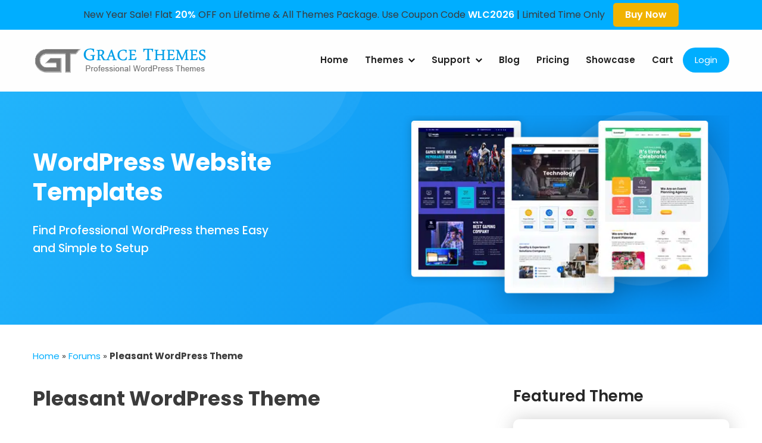

--- FILE ---
content_type: text/html; charset=UTF-8
request_url: https://gracethemes.com/forums/forum/pleasant-wordpress-theme/page/4/
body_size: 20859
content:
<!DOCTYPE html>
<html lang="en-US" prefix="og: https://ogp.me/ns#" class="no-js">
<head>
<meta charset="UTF-8">
<meta name="viewport" content="width=device-width">
<link rel="profile" href="https://gmpg.org/xfn/11">
<link rel="pingback" href="https://gracethemes.com/xmlrpc.php">
<!--[if lt IE 9]>
<script src="https://gracethemes.com/wp-content/themes/gracetheme-new/js/html5.js"></script>
<![endif]-->
<script>(function(html){html.className = html.className.replace(/\bno-js\b/,'js')})(document.documentElement);</script>
<meta name='robots' content='index, follow, max-image-preview:large, max-snippet:-1, max-video-preview:-1' />
<script id="cookieyes" type="text/javascript" src="https://cdn-cookieyes.com/client_data/5120629e0a5d64d4ffe7a840/script.js" defer></script>
            <script data-no-defer="1" data-ezscrex="false" data-cfasync="false" data-pagespeed-no-defer data-cookieconsent="ignore">
                var ctPublicFunctions = {"_ajax_nonce":"b75c41c565","_rest_nonce":"15785c7aa9","_ajax_url":"\/wp-admin\/admin-ajax.php","_rest_url":"https:\/\/gracethemes.com\/wp-json\/","data__cookies_type":"native","data__ajax_type":"rest","data__bot_detector_enabled":0,"data__frontend_data_log_enabled":1,"cookiePrefix":"","wprocket_detected":true,"host_url":"gracethemes.com","text__ee_click_to_select":"Click to select the whole data","text__ee_original_email":"The complete one is","text__ee_got_it":"Got it","text__ee_blocked":"Blocked","text__ee_cannot_connect":"Cannot connect","text__ee_cannot_decode":"Can not decode email. Unknown reason","text__ee_email_decoder":"CleanTalk email decoder","text__ee_wait_for_decoding":"The magic is on the way!","text__ee_decoding_process":"Please wait a few seconds while we decode the contact data."}
            </script>
        
            <script data-no-defer="1" data-ezscrex="false" data-cfasync="false" data-pagespeed-no-defer data-cookieconsent="ignore">
                var ctPublic = {"_ajax_nonce":"b75c41c565","settings__forms__check_internal":"0","settings__forms__check_external":"0","settings__forms__force_protection":0,"settings__forms__search_test":"1","settings__forms__wc_add_to_cart":"0","settings__data__bot_detector_enabled":0,"settings__sfw__anti_crawler":0,"blog_home":"https:\/\/gracethemes.com\/","pixel__setting":"0","pixel__enabled":false,"pixel__url":null,"data__email_check_before_post":"1","data__email_check_exist_post":0,"data__cookies_type":"native","data__key_is_ok":true,"data__visible_fields_required":true,"wl_brandname":"Anti-Spam by CleanTalk","wl_brandname_short":"CleanTalk","ct_checkjs_key":"6a888e68899dd593267e6218790c6a1e1e4085930b615e07a68aa4ca2867315e","emailEncoderPassKey":"01ab0c41118634894dcdd05e4733c559","bot_detector_forms_excluded":"W10=","advancedCacheExists":true,"varnishCacheExists":false,"wc_ajax_add_to_cart":true}
            </script>
        
	<!-- This site is optimized with the Yoast SEO plugin v26.7 - https://yoast.com/wordpress/plugins/seo/ -->
	<title>Pleasant WordPress Theme - Grace Themes</title>
	<link rel="canonical" href="https://gracethemes.com/forums/forum/pleasant-wordpress-theme/" />
	<meta property="og:locale" content="en_US" />
	<meta property="og:type" content="article" />
	<meta property="og:title" content="Pleasant WordPress Theme - Grace Themes" />
	<meta property="og:description" content="Need help / customization / update for Pleasant WordPress Theme" />
	<meta property="og:url" content="https://gracethemes.com/forums/forum/pleasant-wordpress-theme/" />
	<meta property="og:site_name" content="Grace Themes" />
	<meta property="article:modified_time" content="2016-12-01T15:00:45+00:00" />
	<meta name="twitter:card" content="summary_large_image" />
	<script type="application/ld+json" class="yoast-schema-graph">{"@context":"https://schema.org","@graph":[{"@type":"WebPage","@id":"https://gracethemes.com/forums/forum/pleasant-wordpress-theme/","url":"https://gracethemes.com/forums/forum/pleasant-wordpress-theme/","name":"Pleasant WordPress Theme - Grace Themes","isPartOf":{"@id":"https://gracethemes.com/#website"},"datePublished":"2016-06-01T11:43:29+00:00","dateModified":"2016-12-01T15:00:45+00:00","breadcrumb":{"@id":"https://gracethemes.com/forums/forum/pleasant-wordpress-theme/#breadcrumb"},"inLanguage":"en-US","potentialAction":[{"@type":"ReadAction","target":["https://gracethemes.com/forums/forum/pleasant-wordpress-theme/"]}]},{"@type":"BreadcrumbList","@id":"https://gracethemes.com/forums/forum/pleasant-wordpress-theme/#breadcrumb","itemListElement":[{"@type":"ListItem","position":1,"name":"Home","item":"https://gracethemes.com/"},{"@type":"ListItem","position":2,"name":"Forums"}]},{"@type":"WebSite","@id":"https://gracethemes.com/#website","url":"https://gracethemes.com/","name":"Grace Themes","description":"Best WordPress Themes","publisher":{"@id":"https://gracethemes.com/#organization"},"potentialAction":[{"@type":"SearchAction","target":{"@type":"EntryPoint","urlTemplate":"https://gracethemes.com/?s={search_term_string}"},"query-input":{"@type":"PropertyValueSpecification","valueRequired":true,"valueName":"search_term_string"}}],"inLanguage":"en-US"},{"@type":"Organization","@id":"https://gracethemes.com/#organization","name":"Grace Themes","url":"https://gracethemes.com/","logo":{"@type":"ImageObject","inLanguage":"en-US","@id":"https://gracethemes.com/#/schema/logo/image/","url":"https://gracethemes.com/wp-content/uploads/2015/10/Grace-Themes.jpg","contentUrl":"https://gracethemes.com/wp-content/uploads/2015/10/Grace-Themes.jpg","width":160,"height":150,"caption":"Grace Themes"},"image":{"@id":"https://gracethemes.com/#/schema/logo/image/"}}]}</script>
	<!-- / Yoast SEO plugin. -->



<style id='wp-img-auto-sizes-contain-inline-css' type='text/css'>
img:is([sizes=auto i],[sizes^="auto," i]){contain-intrinsic-size:3000px 1500px}
/*# sourceURL=wp-img-auto-sizes-contain-inline-css */
</style>
<style id='wp-block-library-inline-css' type='text/css'>
:root{--wp-block-synced-color:#7a00df;--wp-block-synced-color--rgb:122,0,223;--wp-bound-block-color:var(--wp-block-synced-color);--wp-editor-canvas-background:#ddd;--wp-admin-theme-color:#007cba;--wp-admin-theme-color--rgb:0,124,186;--wp-admin-theme-color-darker-10:#006ba1;--wp-admin-theme-color-darker-10--rgb:0,107,160.5;--wp-admin-theme-color-darker-20:#005a87;--wp-admin-theme-color-darker-20--rgb:0,90,135;--wp-admin-border-width-focus:2px}@media (min-resolution:192dpi){:root{--wp-admin-border-width-focus:1.5px}}.wp-element-button{cursor:pointer}:root .has-very-light-gray-background-color{background-color:#eee}:root .has-very-dark-gray-background-color{background-color:#313131}:root .has-very-light-gray-color{color:#eee}:root .has-very-dark-gray-color{color:#313131}:root .has-vivid-green-cyan-to-vivid-cyan-blue-gradient-background{background:linear-gradient(135deg,#00d084,#0693e3)}:root .has-purple-crush-gradient-background{background:linear-gradient(135deg,#34e2e4,#4721fb 50%,#ab1dfe)}:root .has-hazy-dawn-gradient-background{background:linear-gradient(135deg,#faaca8,#dad0ec)}:root .has-subdued-olive-gradient-background{background:linear-gradient(135deg,#fafae1,#67a671)}:root .has-atomic-cream-gradient-background{background:linear-gradient(135deg,#fdd79a,#004a59)}:root .has-nightshade-gradient-background{background:linear-gradient(135deg,#330968,#31cdcf)}:root .has-midnight-gradient-background{background:linear-gradient(135deg,#020381,#2874fc)}:root{--wp--preset--font-size--normal:16px;--wp--preset--font-size--huge:42px}.has-regular-font-size{font-size:1em}.has-larger-font-size{font-size:2.625em}.has-normal-font-size{font-size:var(--wp--preset--font-size--normal)}.has-huge-font-size{font-size:var(--wp--preset--font-size--huge)}.has-text-align-center{text-align:center}.has-text-align-left{text-align:left}.has-text-align-right{text-align:right}.has-fit-text{white-space:nowrap!important}#end-resizable-editor-section{display:none}.aligncenter{clear:both}.items-justified-left{justify-content:flex-start}.items-justified-center{justify-content:center}.items-justified-right{justify-content:flex-end}.items-justified-space-between{justify-content:space-between}.screen-reader-text{border:0;clip-path:inset(50%);height:1px;margin:-1px;overflow:hidden;padding:0;position:absolute;width:1px;word-wrap:normal!important}.screen-reader-text:focus{background-color:#ddd;clip-path:none;color:#444;display:block;font-size:1em;height:auto;left:5px;line-height:normal;padding:15px 23px 14px;text-decoration:none;top:5px;width:auto;z-index:100000}html :where(.has-border-color){border-style:solid}html :where([style*=border-top-color]){border-top-style:solid}html :where([style*=border-right-color]){border-right-style:solid}html :where([style*=border-bottom-color]){border-bottom-style:solid}html :where([style*=border-left-color]){border-left-style:solid}html :where([style*=border-width]){border-style:solid}html :where([style*=border-top-width]){border-top-style:solid}html :where([style*=border-right-width]){border-right-style:solid}html :where([style*=border-bottom-width]){border-bottom-style:solid}html :where([style*=border-left-width]){border-left-style:solid}html :where(img[class*=wp-image-]){height:auto;max-width:100%}:where(figure){margin:0 0 1em}html :where(.is-position-sticky){--wp-admin--admin-bar--position-offset:var(--wp-admin--admin-bar--height,0px)}@media screen and (max-width:600px){html :where(.is-position-sticky){--wp-admin--admin-bar--position-offset:0px}}

/*# sourceURL=wp-block-library-inline-css */
</style><style id='global-styles-inline-css' type='text/css'>
:root{--wp--preset--aspect-ratio--square: 1;--wp--preset--aspect-ratio--4-3: 4/3;--wp--preset--aspect-ratio--3-4: 3/4;--wp--preset--aspect-ratio--3-2: 3/2;--wp--preset--aspect-ratio--2-3: 2/3;--wp--preset--aspect-ratio--16-9: 16/9;--wp--preset--aspect-ratio--9-16: 9/16;--wp--preset--color--black: #000000;--wp--preset--color--cyan-bluish-gray: #abb8c3;--wp--preset--color--white: #ffffff;--wp--preset--color--pale-pink: #f78da7;--wp--preset--color--vivid-red: #cf2e2e;--wp--preset--color--luminous-vivid-orange: #ff6900;--wp--preset--color--luminous-vivid-amber: #fcb900;--wp--preset--color--light-green-cyan: #7bdcb5;--wp--preset--color--vivid-green-cyan: #00d084;--wp--preset--color--pale-cyan-blue: #8ed1fc;--wp--preset--color--vivid-cyan-blue: #0693e3;--wp--preset--color--vivid-purple: #9b51e0;--wp--preset--gradient--vivid-cyan-blue-to-vivid-purple: linear-gradient(135deg,rgb(6,147,227) 0%,rgb(155,81,224) 100%);--wp--preset--gradient--light-green-cyan-to-vivid-green-cyan: linear-gradient(135deg,rgb(122,220,180) 0%,rgb(0,208,130) 100%);--wp--preset--gradient--luminous-vivid-amber-to-luminous-vivid-orange: linear-gradient(135deg,rgb(252,185,0) 0%,rgb(255,105,0) 100%);--wp--preset--gradient--luminous-vivid-orange-to-vivid-red: linear-gradient(135deg,rgb(255,105,0) 0%,rgb(207,46,46) 100%);--wp--preset--gradient--very-light-gray-to-cyan-bluish-gray: linear-gradient(135deg,rgb(238,238,238) 0%,rgb(169,184,195) 100%);--wp--preset--gradient--cool-to-warm-spectrum: linear-gradient(135deg,rgb(74,234,220) 0%,rgb(151,120,209) 20%,rgb(207,42,186) 40%,rgb(238,44,130) 60%,rgb(251,105,98) 80%,rgb(254,248,76) 100%);--wp--preset--gradient--blush-light-purple: linear-gradient(135deg,rgb(255,206,236) 0%,rgb(152,150,240) 100%);--wp--preset--gradient--blush-bordeaux: linear-gradient(135deg,rgb(254,205,165) 0%,rgb(254,45,45) 50%,rgb(107,0,62) 100%);--wp--preset--gradient--luminous-dusk: linear-gradient(135deg,rgb(255,203,112) 0%,rgb(199,81,192) 50%,rgb(65,88,208) 100%);--wp--preset--gradient--pale-ocean: linear-gradient(135deg,rgb(255,245,203) 0%,rgb(182,227,212) 50%,rgb(51,167,181) 100%);--wp--preset--gradient--electric-grass: linear-gradient(135deg,rgb(202,248,128) 0%,rgb(113,206,126) 100%);--wp--preset--gradient--midnight: linear-gradient(135deg,rgb(2,3,129) 0%,rgb(40,116,252) 100%);--wp--preset--font-size--small: 13px;--wp--preset--font-size--medium: 20px;--wp--preset--font-size--large: 36px;--wp--preset--font-size--x-large: 42px;--wp--preset--spacing--20: 0.44rem;--wp--preset--spacing--30: 0.67rem;--wp--preset--spacing--40: 1rem;--wp--preset--spacing--50: 1.5rem;--wp--preset--spacing--60: 2.25rem;--wp--preset--spacing--70: 3.38rem;--wp--preset--spacing--80: 5.06rem;--wp--preset--shadow--natural: 6px 6px 9px rgba(0, 0, 0, 0.2);--wp--preset--shadow--deep: 12px 12px 50px rgba(0, 0, 0, 0.4);--wp--preset--shadow--sharp: 6px 6px 0px rgba(0, 0, 0, 0.2);--wp--preset--shadow--outlined: 6px 6px 0px -3px rgb(255, 255, 255), 6px 6px rgb(0, 0, 0);--wp--preset--shadow--crisp: 6px 6px 0px rgb(0, 0, 0);}:where(.is-layout-flex){gap: 0.5em;}:where(.is-layout-grid){gap: 0.5em;}body .is-layout-flex{display: flex;}.is-layout-flex{flex-wrap: wrap;align-items: center;}.is-layout-flex > :is(*, div){margin: 0;}body .is-layout-grid{display: grid;}.is-layout-grid > :is(*, div){margin: 0;}:where(.wp-block-columns.is-layout-flex){gap: 2em;}:where(.wp-block-columns.is-layout-grid){gap: 2em;}:where(.wp-block-post-template.is-layout-flex){gap: 1.25em;}:where(.wp-block-post-template.is-layout-grid){gap: 1.25em;}.has-black-color{color: var(--wp--preset--color--black) !important;}.has-cyan-bluish-gray-color{color: var(--wp--preset--color--cyan-bluish-gray) !important;}.has-white-color{color: var(--wp--preset--color--white) !important;}.has-pale-pink-color{color: var(--wp--preset--color--pale-pink) !important;}.has-vivid-red-color{color: var(--wp--preset--color--vivid-red) !important;}.has-luminous-vivid-orange-color{color: var(--wp--preset--color--luminous-vivid-orange) !important;}.has-luminous-vivid-amber-color{color: var(--wp--preset--color--luminous-vivid-amber) !important;}.has-light-green-cyan-color{color: var(--wp--preset--color--light-green-cyan) !important;}.has-vivid-green-cyan-color{color: var(--wp--preset--color--vivid-green-cyan) !important;}.has-pale-cyan-blue-color{color: var(--wp--preset--color--pale-cyan-blue) !important;}.has-vivid-cyan-blue-color{color: var(--wp--preset--color--vivid-cyan-blue) !important;}.has-vivid-purple-color{color: var(--wp--preset--color--vivid-purple) !important;}.has-black-background-color{background-color: var(--wp--preset--color--black) !important;}.has-cyan-bluish-gray-background-color{background-color: var(--wp--preset--color--cyan-bluish-gray) !important;}.has-white-background-color{background-color: var(--wp--preset--color--white) !important;}.has-pale-pink-background-color{background-color: var(--wp--preset--color--pale-pink) !important;}.has-vivid-red-background-color{background-color: var(--wp--preset--color--vivid-red) !important;}.has-luminous-vivid-orange-background-color{background-color: var(--wp--preset--color--luminous-vivid-orange) !important;}.has-luminous-vivid-amber-background-color{background-color: var(--wp--preset--color--luminous-vivid-amber) !important;}.has-light-green-cyan-background-color{background-color: var(--wp--preset--color--light-green-cyan) !important;}.has-vivid-green-cyan-background-color{background-color: var(--wp--preset--color--vivid-green-cyan) !important;}.has-pale-cyan-blue-background-color{background-color: var(--wp--preset--color--pale-cyan-blue) !important;}.has-vivid-cyan-blue-background-color{background-color: var(--wp--preset--color--vivid-cyan-blue) !important;}.has-vivid-purple-background-color{background-color: var(--wp--preset--color--vivid-purple) !important;}.has-black-border-color{border-color: var(--wp--preset--color--black) !important;}.has-cyan-bluish-gray-border-color{border-color: var(--wp--preset--color--cyan-bluish-gray) !important;}.has-white-border-color{border-color: var(--wp--preset--color--white) !important;}.has-pale-pink-border-color{border-color: var(--wp--preset--color--pale-pink) !important;}.has-vivid-red-border-color{border-color: var(--wp--preset--color--vivid-red) !important;}.has-luminous-vivid-orange-border-color{border-color: var(--wp--preset--color--luminous-vivid-orange) !important;}.has-luminous-vivid-amber-border-color{border-color: var(--wp--preset--color--luminous-vivid-amber) !important;}.has-light-green-cyan-border-color{border-color: var(--wp--preset--color--light-green-cyan) !important;}.has-vivid-green-cyan-border-color{border-color: var(--wp--preset--color--vivid-green-cyan) !important;}.has-pale-cyan-blue-border-color{border-color: var(--wp--preset--color--pale-cyan-blue) !important;}.has-vivid-cyan-blue-border-color{border-color: var(--wp--preset--color--vivid-cyan-blue) !important;}.has-vivid-purple-border-color{border-color: var(--wp--preset--color--vivid-purple) !important;}.has-vivid-cyan-blue-to-vivid-purple-gradient-background{background: var(--wp--preset--gradient--vivid-cyan-blue-to-vivid-purple) !important;}.has-light-green-cyan-to-vivid-green-cyan-gradient-background{background: var(--wp--preset--gradient--light-green-cyan-to-vivid-green-cyan) !important;}.has-luminous-vivid-amber-to-luminous-vivid-orange-gradient-background{background: var(--wp--preset--gradient--luminous-vivid-amber-to-luminous-vivid-orange) !important;}.has-luminous-vivid-orange-to-vivid-red-gradient-background{background: var(--wp--preset--gradient--luminous-vivid-orange-to-vivid-red) !important;}.has-very-light-gray-to-cyan-bluish-gray-gradient-background{background: var(--wp--preset--gradient--very-light-gray-to-cyan-bluish-gray) !important;}.has-cool-to-warm-spectrum-gradient-background{background: var(--wp--preset--gradient--cool-to-warm-spectrum) !important;}.has-blush-light-purple-gradient-background{background: var(--wp--preset--gradient--blush-light-purple) !important;}.has-blush-bordeaux-gradient-background{background: var(--wp--preset--gradient--blush-bordeaux) !important;}.has-luminous-dusk-gradient-background{background: var(--wp--preset--gradient--luminous-dusk) !important;}.has-pale-ocean-gradient-background{background: var(--wp--preset--gradient--pale-ocean) !important;}.has-electric-grass-gradient-background{background: var(--wp--preset--gradient--electric-grass) !important;}.has-midnight-gradient-background{background: var(--wp--preset--gradient--midnight) !important;}.has-small-font-size{font-size: var(--wp--preset--font-size--small) !important;}.has-medium-font-size{font-size: var(--wp--preset--font-size--medium) !important;}.has-large-font-size{font-size: var(--wp--preset--font-size--large) !important;}.has-x-large-font-size{font-size: var(--wp--preset--font-size--x-large) !important;}
/*# sourceURL=global-styles-inline-css */
</style>

<style id='classic-theme-styles-inline-css' type='text/css'>
/*! This file is auto-generated */
.wp-block-button__link{color:#fff;background-color:#32373c;border-radius:9999px;box-shadow:none;text-decoration:none;padding:calc(.667em + 2px) calc(1.333em + 2px);font-size:1.125em}.wp-block-file__button{background:#32373c;color:#fff;text-decoration:none}
/*# sourceURL=/wp-includes/css/classic-themes.min.css */
</style>
<link rel='stylesheet' id='bbp-default-css' href='https://gracethemes.com/wp-content/plugins/bbpress/templates/default/css/bbpress.min.css?ver=2.6.14' type='text/css' media='all' />
<link rel='stylesheet' id='cleantalk-public-css-css' href='https://gracethemes.com/wp-content/plugins/cleantalk-spam-protect/css/cleantalk-public.min.css?ver=6.70.1_1766150440' type='text/css' media='all' />
<link rel='stylesheet' id='cleantalk-email-decoder-css-css' href='https://gracethemes.com/wp-content/plugins/cleantalk-spam-protect/css/cleantalk-email-decoder.min.css?ver=6.70.1_1766150440' type='text/css' media='all' />
<link rel='stylesheet' id='eh-style-css' href='https://gracethemes.com/wp-content/plugins/eh-stripe-payment-gateway/assets/css/eh-style.css?ver=3.6.6' type='text/css' media='all' />
<link rel='stylesheet' id='brands-styles-css' href='https://gracethemes.com/wp-content/plugins/woocommerce/assets/css/brands.css?ver=10.2.3' type='text/css' media='all' />

<link rel='stylesheet' id='genericons-css' href='https://gracethemes.com/wp-content/themes/gracetheme-new/genericons/genericons.css?ver=3.2' type='text/css' media='all' />
<link rel='stylesheet' id='gracetheme-new-style-css' href='https://gracethemes.com/wp-content/themes/gracetheme-new/style.css?ver=6.9' type='text/css' media='all' />
<link rel='stylesheet' id='wp-pagenavi-css' href='https://gracethemes.com/wp-content/plugins/wp-pagenavi/pagenavi-css.css?ver=2.70' type='text/css' media='all' />
<script type="text/javascript" src="https://gracethemes.com/wp-includes/js/jquery/jquery.min.js?ver=3.7.1" id="jquery-core-js"></script>
<script type="text/javascript" src="https://gracethemes.com/wp-content/plugins/cleantalk-spam-protect/js/apbct-public-bundle_gathering.min.js?ver=6.70.1_1766150440" id="apbct-public-bundle_gathering.min-js-js" defer></script>
	<noscript><style>.woocommerce-product-gallery{ opacity: 1 !important; }</style></noscript>
	<!-- There is no amphtml version available for this URL. --><script>function perfmatters_check_cart_fragments(){if(null!==document.getElementById("perfmatters-cart-fragments"))return!1;if(document.cookie.match("(^|;) ?woocommerce_cart_hash=([^;]*)(;|$)")){var e=document.createElement("script");e.id="perfmatters-cart-fragments",e.src="https://gracethemes.com/wp-content/plugins/woocommerce/assets/js/frontend/cart-fragments.min.js",e.async=!0,document.head.appendChild(e)}}perfmatters_check_cart_fragments(),document.addEventListener("click",function(){setTimeout(perfmatters_check_cart_fragments,1e3)});</script><!-- Google Tag Manager -->
<script type="pmdelayedscript" data-cfasync="false" data-no-optimize="1" data-no-defer="1" data-no-minify="1" data-rocketlazyloadscript="1">(function(w,d,s,l,i){w[l]=w[l]||[];w[l].push({'gtm.start':
new Date().getTime(),event:'gtm.js'});var f=d.getElementsByTagName(s)[0],
j=d.createElement(s),dl=l!='dataLayer'?'&l='+l:'';j.async=true;j.src=
'https://www.googletagmanager.com/gtm.js?id='+i+dl;f.parentNode.insertBefore(j,f);
})(window,document,'script','dataLayer','GTM-N4FMRG2');</script>
<!-- End Google Tag Manager --><link rel="icon" href="https://gracethemes.com/wp-content/uploads/2020/05/favicon.png" sizes="32x32" />
<link rel="icon" href="https://gracethemes.com/wp-content/uploads/2020/05/favicon.png" sizes="192x192" />
<link rel="apple-touch-icon" href="https://gracethemes.com/wp-content/uploads/2020/05/favicon.png" />
<meta name="msapplication-TileImage" content="https://gracethemes.com/wp-content/uploads/2020/05/favicon.png" />
		<style type="text/css" id="wp-custom-css">
			div.wpforms-container-full .wpforms-form .wpforms-one-half { width: calc( 49% - 10px); }
.grace-freecat-ContentBx h6{}
.grace-freecat-ContentBx ul{ list-style:inside disc;}
.grace-freecat-ContentBx ul li{ margin:0 0 5px 15px;}
.free_theme_desc ul.best-theme h3, .free_theme_desc .grace-freecat-ContentBx h3{ font-size:22px;}
		</style>
		<noscript><style>.perfmatters-lazy[data-src]{display:none !important;}</style></noscript><style>.perfmatters-lazy-youtube{position:relative;width:100%;max-width:100%;height:0;padding-bottom:56.23%;overflow:hidden}.perfmatters-lazy-youtube img{position:absolute;top:0;right:0;bottom:0;left:0;display:block;width:100%;max-width:100%;height:auto;margin:auto;border:none;cursor:pointer;transition:.5s all;-webkit-transition:.5s all;-moz-transition:.5s all}.perfmatters-lazy-youtube img:hover{-webkit-filter:brightness(75%)}.perfmatters-lazy-youtube .play{position:absolute;top:50%;left:50%;right:auto;width:68px;height:48px;margin-left:-34px;margin-top:-24px;background:url(https://gracethemes.com/wp-content/plugins/perfmatters/img/youtube.svg) no-repeat;background-position:center;background-size:cover;pointer-events:none;filter:grayscale(1)}.perfmatters-lazy-youtube:hover .play{filter:grayscale(0)}.perfmatters-lazy-youtube iframe{position:absolute;top:0;left:0;width:100%;height:100%;z-index:99}</style><link href="https://gracethemes.com/wp-content/themes/gracetheme-new/css/responsive-site.css" type="text/css" media="all" rel="stylesheet" />
<script type="text/javascript" language="javascript" src="https://gracethemes.com/wp-content/themes/gracetheme-new/js/navigation.js" defer></script>
<script type="text/javascript" language="javascript" src="https://gracethemes.com/wp-content/themes/gracetheme-new/js/jquery.validate.min.js" defer></script>
<script type="text/javascript" language="javascript" src="https://gracethemes.com/wp-content/themes/gracetheme-new/js/custom.js" defer></script>
<meta name="generator" content="WP Rocket 3.20.3" data-wpr-features="wpr_preload_links wpr_desktop" /></head>

<body id="top" class="forum bbpress bbp-no-js paged wp-singular forum-template-default single single-forum postid-1104 paged-4 single-paged-4 wp-theme-gracetheme-new theme-gracetheme-new">
<!-- Google Tag Manager (noscript) -->
<noscript><iframe src="https://www.googletagmanager.com/ns.html?id=GTM-N4FMRG2"
height="0" width="0" style="display:none;visibility:hidden"></iframe></noscript>
<!-- End Google Tag Manager (noscript) -->
<div data-rocket-location-hash="3a215a9a86f714a11004685ba3ecc29e" class="header_full">

<div data-rocket-location-hash="dab0afc778ef2d33f2b79e7be0b7aa25" class="grace_offerwrap">
<div data-rocket-location-hash="40f22408a88335a0945fffe944caafc3" class="container">
       New Year Sale! Flat <span>20%</span> OFF on Lifetime & All Themes Package. Use Coupon Code <span>WLC2026</span> | Limited Time Only <a class="offerbtn" href="https://gracethemes.com/wordpress-themes/">Buy Now</a>
  </div>
</div>
   

  <div id="masthead" class="navigation_wrap">
    <div data-rocket-location-hash="0841f15ebf099eeaba6f2c7f735d0671" class="container">
  <header class="site-header"> 
     <div class="logo">
     <a href="https://gracethemes.com/" title="Grace Themes" rel="home">
     <img width="296" height="54" src="data:image/svg+xml,%3Csvg%20xmlns=&#039;http://www.w3.org/2000/svg&#039;%20width=&#039;296&#039;%20height=&#039;54&#039;%20viewBox=&#039;0%200%20296%2054&#039;%3E%3C/svg%3E" alt="Professional WordPress themes" class="perfmatters-lazy" data-src="https://gracethemes.com/wp-content/themes/gracetheme-new/images/logo.png" /><noscript><img width="296" height="54" src="https://gracethemes.com/wp-content/themes/gracetheme-new/images/logo.png" alt="Professional WordPress themes"></noscript></a>
   </div>
   
    <div id="navigationpanel"> 
                 <nav id="main-navigation" class="site-navigation" role="navigation" aria-label="Primary Menu">
                    <button type="button" class="menu-toggle">
                        <span class="icon-bar"></span>
                        <span class="icon-bar"></span>
                        <span class="icon-bar"></span>
                    </button>
                    <div class="menu-primary-container"><ul id="primary-menu" class="nav-menu"><li id="menu-item-57" class="menu-item menu-item-type-post_type menu-item-object-page menu-item-home menu-item-57"><a href="https://gracethemes.com/">Home</a></li>
<li id="menu-item-49" class="menu-item menu-item-type-post_type menu-item-object-page menu-item-has-children menu-item-49"><a href="https://gracethemes.com/wordpress-themes/">Themes</a>
<ul class="sub-menu">
	<li id="menu-item-35812" class="menu-item menu-item-type-post_type menu-item-object-page menu-item-35812"><a href="https://gracethemes.com/wordpress-themes/">Premium Themes</a></li>
	<li id="menu-item-35813" class="menu-item menu-item-type-custom menu-item-object-custom menu-item-35813"><a href="https://gracethemes.com/product-category/free-wordpress-themes/">Free Themes</a></li>
	<li id="menu-item-35814" class="menu-item menu-item-type-post_type menu-item-object-page menu-item-35814"><a href="https://gracethemes.com/popular-themes/">Popular Themes</a></li>
	<li id="menu-item-35826" class="menu-item menu-item-type-custom menu-item-object-custom menu-item-35826"><a href="https://gracethemes.com/themes/lifetime-membership-wordpress-themes/">Lifetime Package</a></li>
	<li id="menu-item-35815" class="menu-item menu-item-type-custom menu-item-object-custom menu-item-35815"><a href="https://gracethemes.com/themes/wordpress-themes-bundle/">All Themes Bundle</a></li>
	<li id="menu-item-48883" class="menu-item menu-item-type-custom menu-item-object-custom menu-item-48883"><a href="https://gracethemes.com/themes/elementor-themes-bundle/">Elementor Themes Bundle</a></li>
</ul>
</li>
<li id="menu-item-35818" class="menu-item menu-item-type-custom menu-item-object-custom menu-item-has-children menu-item-35818"><a href="#">Support</a>
<ul class="sub-menu">
	<li id="menu-item-46" class="menu-item menu-item-type-post_type menu-item-object-page menu-item-46"><a href="https://gracethemes.com/contact/">Contact</a></li>
	<li id="menu-item-221" class="menu-item menu-item-type-post_type menu-item-object-page menu-item-221"><a href="https://gracethemes.com/forums/">Forums</a></li>
	<li id="menu-item-35819" class="menu-item menu-item-type-post_type menu-item-object-page menu-item-35819"><a href="https://gracethemes.com/documentations/">Documentation</a></li>
</ul>
</li>
<li id="menu-item-45" class="menu-item menu-item-type-post_type menu-item-object-page menu-item-45"><a href="https://gracethemes.com/blog/">Blog</a></li>
<li id="menu-item-35827" class="menu-item menu-item-type-post_type menu-item-object-page menu-item-35827"><a href="https://gracethemes.com/pricing/">Pricing</a></li>
<li id="menu-item-1035" class="menu-item menu-item-type-post_type menu-item-object-page menu-item-1035"><a href="https://gracethemes.com/site-showcase/">Showcase</a></li>
<li id="menu-item-8001" class="menu-item menu-item-type-post_type menu-item-object-page menu-item-8001"><a href="https://gracethemes.com/cart/">Cart</a></li>
<li id="log-in-out-link" class="menu-item menu-type-link"><a href="https://gracethemes.com/?page_id=63" title="Login">Login</a></li></ul></div>                </nav><!-- #main-navigation -->  
            </div><!-- #navigationpanel -->  
    
    <div class="clear space10"></div>
  </header><!-- .site-header -->
</div>
</div><!-- .navigation_wrap-->  
</div><!-- #header_full-->

         <div data-rocket-location-hash="1932decca4553da9cb4eaedd55dfcb19" class="inner_banner">
            <div data-rocket-location-hash="1ded919732da144e02a015d2156ecef5" class="container">
               <div data-rocket-location-hash="41dc1446fd801690694860418c57ddf2" class="inner-caption-left">
            	<h2>WordPress Website Templates</h2>
            	<h3>Find Professional WordPress themes Easy and Simple to Setup</h3>
              </div>
              <div data-rocket-location-hash="f477bdfda1aa67c8d51a02709ee31a99" class="inner-caption-right">
                              <img width="554" height="336" src="data:image/svg+xml,%3Csvg%20xmlns=&#039;http://www.w3.org/2000/svg&#039;%20width=&#039;554&#039;%20height=&#039;336&#039;%20viewBox=&#039;0%200%20554%20336&#039;%3E%3C/svg%3E" alt="inner banner" class="perfmatters-lazy" data-src="https://gracethemes.com/wp-content/uploads/2023/12/innerbanner_img3.webp" /><noscript><img width="554" height="336" src="https://gracethemes.com/wp-content/uploads/2023/12/innerbanner_img3.webp" alt="inner banner" /></noscript>
              </div>
              <div data-rocket-location-hash="de914fa142326799da6bde8214adef5a" class="clear"></div>
           </div>
        </div>
         <div data-rocket-location-hash="a53264f01569a2532bd3286f84a246fa" class="clear"></div>
   
     
<div data-rocket-location-hash="3993210d6e8af2618f3583d989c5b51f" class="container" style="padding-top:40px;"> 
   <p id="breadcrumbs"><span><span><a href="https://gracethemes.com/">Home</a></span> » <span><a href="https://gracethemes.com/forums/">Forums</a></span> » <span class="breadcrumb_last" aria-current="page"><strong>Pleasant WordPress Theme</strong></span></span></p></div>


	<div data-rocket-location-hash="9977d61c3ff181bf93d694767789968e" class="container">
     <div data-rocket-location-hash="2ed09bd7c2705b51cd57efa887723271" class="pagepostcontent">
		<div data-rocket-location-hash="ff01e1672c3b444497f1a90a2fbcf168" class="content-area">		
        
		
<article id="post-1104" class="post-1104 forum type-forum status-publish hentry">
	<header class="gt-blog-entry-header">
		<h1 class="Grace-PageTitle">Pleasant WordPress Theme</h1>	</header><!-- .gt-blog-entry-header -->
	<div class="gt-blog-entry-content">
		
<div id="bbpress-forums" class="bbpress-wrapper">

	
	
	
	
		<div class="bbp-template-notice info"><ul><li class="bbp-forum-description">This forum has 61 topics, 178 replies, and was last updated <a href="https://gracethemes.com/forums/topic/mobile-dropdown-problem/#post-53251" title="Reply To: Mobile dropdown problem">1 year, 3 months ago</a> by <a href="https://gracethemes.com/forums/users/grace/" title="View Grace Support&#039;s profile" class="bbp-author-link"><span  class="bbp-author-avatar"><img alt src="data:image/svg+xml,%3Csvg%20xmlns=&#039;http://www.w3.org/2000/svg&#039;%20width=&#039;14&#039;%20height=&#039;14&#039;%20viewBox=&#039;0%200%2014%2014&#039;%3E%3C/svg%3E" class="avatar avatar-14 photo perfmatters-lazy" height="14" width="14" decoding="async" data-src="https://secure.gravatar.com/avatar/90ce868f7c1dbfa2ec914d7bd79bd46fb9584eb787b1dee00f1a7c389332d1e8?s=14&#038;d=mm&#038;r=g" data-srcset="https://secure.gravatar.com/avatar/90ce868f7c1dbfa2ec914d7bd79bd46fb9584eb787b1dee00f1a7c389332d1e8?s=28&#038;d=mm&#038;r=g 2x" /><noscript><img alt='' src='https://secure.gravatar.com/avatar/90ce868f7c1dbfa2ec914d7bd79bd46fb9584eb787b1dee00f1a7c389332d1e8?s=14&#038;d=mm&#038;r=g' srcset='https://secure.gravatar.com/avatar/90ce868f7c1dbfa2ec914d7bd79bd46fb9584eb787b1dee00f1a7c389332d1e8?s=28&#038;d=mm&#038;r=g 2x' class='avatar avatar-14 photo' height='14' width='14' decoding='async'/></noscript></span><span  class="bbp-author-name">Grace Support</span></a>.</li></ul></div>
		
		
			
<div class="bbp-pagination">
	<div class="bbp-pagination-count">Viewing 15 topics - 46 through 60 (of 61 total)</div>
	<div class="bbp-pagination-links"><a class="prev page-numbers" href="https://gracethemes.com/forums/forum/pleasant-wordpress-theme/page/3/">&larr;</a>
<a aria-label="Page 1" class="page-numbers" href="https://gracethemes.com/forums/forum/pleasant-wordpress-theme/">1</a>
<a aria-label="Page 2" class="page-numbers" href="https://gracethemes.com/forums/forum/pleasant-wordpress-theme/page/2/">2</a>
<a aria-label="Page 3" class="page-numbers" href="https://gracethemes.com/forums/forum/pleasant-wordpress-theme/page/3/">3</a>
<span aria-label="Page 4" aria-current="page" class="page-numbers current">4</span>
<a aria-label="Page 5" class="page-numbers" href="https://gracethemes.com/forums/forum/pleasant-wordpress-theme/page/5/">5</a>
<a class="next page-numbers" href="https://gracethemes.com/forums/forum/pleasant-wordpress-theme/page/5/">&rarr;</a></div>
</div>


			
<ul id="bbp-forum-1104" class="bbp-topics">
	<li class="bbp-header">
		<ul class="forum-titles">
			<li class="bbp-topic-title">Topic</li>
			<li class="bbp-topic-voice-count">Voices</li>
			<li class="bbp-topic-reply-count">Posts</li>
			<li class="bbp-topic-freshness">Last Post</li>
		</ul>
	</li>

	<li class="bbp-body">

		
			
<ul id="bbp-topic-3584" class="loop-item-0 user-id-1473 bbp-parent-forum-1104 odd  post-3584 topic type-topic status-publish hentry topic-tag-icon topic-tag-icons topic-tag-section topic-tag-skills">
	<li class="bbp-topic-title">

		
		
		<a class="bbp-topic-permalink" href="https://gracethemes.com/forums/topic/icons-on-website-e-g-skills/">Icons on website (e.g. Skills)</a>

		
		
		
		<p class="bbp-topic-meta">

			
			<span class="bbp-topic-started-by">Started by: <a href="https://gracethemes.com/forums/users/isoscout/" title="View Anna-Marie Roeland&#039;s profile" class="bbp-author-link"><span  class="bbp-author-avatar"><img alt src="data:image/svg+xml,%3Csvg%20xmlns=&#039;http://www.w3.org/2000/svg&#039;%20width=&#039;14&#039;%20height=&#039;14&#039;%20viewBox=&#039;0%200%2014%2014&#039;%3E%3C/svg%3E" class="avatar avatar-14 photo perfmatters-lazy" height="14" width="14" decoding="async" data-src="https://secure.gravatar.com/avatar/24762677d25bfcb4de7b32d37bdc2569c8589f7ca4dcb0c6962d24ab5ac68f9f?s=14&#038;d=mm&#038;r=g" data-srcset="https://secure.gravatar.com/avatar/24762677d25bfcb4de7b32d37bdc2569c8589f7ca4dcb0c6962d24ab5ac68f9f?s=28&#038;d=mm&#038;r=g 2x" /><noscript><img alt='' src='https://secure.gravatar.com/avatar/24762677d25bfcb4de7b32d37bdc2569c8589f7ca4dcb0c6962d24ab5ac68f9f?s=14&#038;d=mm&#038;r=g' srcset='https://secure.gravatar.com/avatar/24762677d25bfcb4de7b32d37bdc2569c8589f7ca4dcb0c6962d24ab5ac68f9f?s=28&#038;d=mm&#038;r=g 2x' class='avatar avatar-14 photo' height='14' width='14' decoding='async'/></noscript></span><span  class="bbp-author-name">Anna-Marie Roeland</span></a></span>

			
			
		</p>

		
		
	</li>

	<li class="bbp-topic-voice-count">2</li>

	<li class="bbp-topic-reply-count">3</li>

	<li class="bbp-topic-freshness">

		
		<a href="https://gracethemes.com/forums/topic/icons-on-website-e-g-skills/#post-3586" title="Reply To: Icons on website (e.g. Skills)">8 years, 10 months ago</a>
		
		<p class="bbp-topic-meta">

			
			<span class="bbp-topic-freshness-author"><a href="https://gracethemes.com/forums/users/admin/" title="View Grace Themes&#039;s profile" class="bbp-author-link"><span  class="bbp-author-avatar"><img alt src="data:image/svg+xml,%3Csvg%20xmlns=&#039;http://www.w3.org/2000/svg&#039;%20width=&#039;14&#039;%20height=&#039;14&#039;%20viewBox=&#039;0%200%2014%2014&#039;%3E%3C/svg%3E" class="avatar avatar-14 photo perfmatters-lazy" height="14" width="14" decoding="async" data-src="https://secure.gravatar.com/avatar/1c1a16aa3713a58921cfab715fb2001c96e5855a1ce4aa9c6246bea38dc768d8?s=14&#038;d=mm&#038;r=g" data-srcset="https://secure.gravatar.com/avatar/1c1a16aa3713a58921cfab715fb2001c96e5855a1ce4aa9c6246bea38dc768d8?s=28&#038;d=mm&#038;r=g 2x" /><noscript><img alt='' src='https://secure.gravatar.com/avatar/1c1a16aa3713a58921cfab715fb2001c96e5855a1ce4aa9c6246bea38dc768d8?s=14&#038;d=mm&#038;r=g' srcset='https://secure.gravatar.com/avatar/1c1a16aa3713a58921cfab715fb2001c96e5855a1ce4aa9c6246bea38dc768d8?s=28&#038;d=mm&#038;r=g 2x' class='avatar avatar-14 photo' height='14' width='14' decoding='async'/></noscript></span><span  class="bbp-author-name">Grace Themes</span></a></span>

			
		</p>
	</li>
</ul><!-- #bbp-topic-3584 -->

		
			
<ul id="bbp-topic-3526" class="loop-item-1 user-id-1448 bbp-parent-forum-1104 even  post-3526 topic type-topic status-publish hentry">
	<li class="bbp-topic-title">

		
		
		<a class="bbp-topic-permalink" href="https://gracethemes.com/forums/topic/slider-images-sizes/">slider images &#8211; sizes</a>

		
		
		
		<p class="bbp-topic-meta">

			
			<span class="bbp-topic-started-by">Started by: <a href="https://gracethemes.com/forums/users/tigerworx/" title="View tiger stangl&#039;s profile" class="bbp-author-link"><span  class="bbp-author-avatar"><img alt src="data:image/svg+xml,%3Csvg%20xmlns=&#039;http://www.w3.org/2000/svg&#039;%20width=&#039;14&#039;%20height=&#039;14&#039;%20viewBox=&#039;0%200%2014%2014&#039;%3E%3C/svg%3E" class="avatar avatar-14 photo perfmatters-lazy" height="14" width="14" decoding="async" data-src="https://secure.gravatar.com/avatar/a42285954d8a03f0f69f1c7c7c97e5404442fb663c502a372338d61bc7a07b14?s=14&#038;d=mm&#038;r=g" data-srcset="https://secure.gravatar.com/avatar/a42285954d8a03f0f69f1c7c7c97e5404442fb663c502a372338d61bc7a07b14?s=28&#038;d=mm&#038;r=g 2x" /><noscript><img alt='' src='https://secure.gravatar.com/avatar/a42285954d8a03f0f69f1c7c7c97e5404442fb663c502a372338d61bc7a07b14?s=14&#038;d=mm&#038;r=g' srcset='https://secure.gravatar.com/avatar/a42285954d8a03f0f69f1c7c7c97e5404442fb663c502a372338d61bc7a07b14?s=28&#038;d=mm&#038;r=g 2x' class='avatar avatar-14 photo' height='14' width='14' decoding='async'/></noscript></span><span  class="bbp-author-name">tiger stangl</span></a></span>

			
			
		</p>

		
		
	</li>

	<li class="bbp-topic-voice-count">2</li>

	<li class="bbp-topic-reply-count">4</li>

	<li class="bbp-topic-freshness">

		
		<a href="https://gracethemes.com/forums/topic/slider-images-sizes/#post-3536" title="Reply To: slider images &#8211; sizes">8 years, 10 months ago</a>
		
		<p class="bbp-topic-meta">

			
			<span class="bbp-topic-freshness-author"><a href="https://gracethemes.com/forums/users/admin/" title="View Grace Themes&#039;s profile" class="bbp-author-link"><span  class="bbp-author-avatar"><img alt src="data:image/svg+xml,%3Csvg%20xmlns=&#039;http://www.w3.org/2000/svg&#039;%20width=&#039;14&#039;%20height=&#039;14&#039;%20viewBox=&#039;0%200%2014%2014&#039;%3E%3C/svg%3E" class="avatar avatar-14 photo perfmatters-lazy" height="14" width="14" decoding="async" data-src="https://secure.gravatar.com/avatar/1c1a16aa3713a58921cfab715fb2001c96e5855a1ce4aa9c6246bea38dc768d8?s=14&#038;d=mm&#038;r=g" data-srcset="https://secure.gravatar.com/avatar/1c1a16aa3713a58921cfab715fb2001c96e5855a1ce4aa9c6246bea38dc768d8?s=28&#038;d=mm&#038;r=g 2x" /><noscript><img alt='' src='https://secure.gravatar.com/avatar/1c1a16aa3713a58921cfab715fb2001c96e5855a1ce4aa9c6246bea38dc768d8?s=14&#038;d=mm&#038;r=g' srcset='https://secure.gravatar.com/avatar/1c1a16aa3713a58921cfab715fb2001c96e5855a1ce4aa9c6246bea38dc768d8?s=28&#038;d=mm&#038;r=g 2x' class='avatar avatar-14 photo' height='14' width='14' decoding='async'/></noscript></span><span  class="bbp-author-name">Grace Themes</span></a></span>

			
		</p>
	</li>
</ul><!-- #bbp-topic-3526 -->

		
			
<ul id="bbp-topic-3456" class="loop-item-2 user-id-734 bbp-parent-forum-1104 odd  post-3456 topic type-topic status-publish hentry topic-tag-slider-text-title">
	<li class="bbp-topic-title">

		
		
		<a class="bbp-topic-permalink" href="https://gracethemes.com/forums/topic/change-layout-of-slider-text/">Change layout of slider text</a>

		
		
		
		<p class="bbp-topic-meta">

			
			<span class="bbp-topic-started-by">Started by: <a href="https://gracethemes.com/forums/users/info35/" title="View B.&#039;s profile" class="bbp-author-link"><span  class="bbp-author-avatar"><img alt src="data:image/svg+xml,%3Csvg%20xmlns=&#039;http://www.w3.org/2000/svg&#039;%20width=&#039;14&#039;%20height=&#039;14&#039;%20viewBox=&#039;0%200%2014%2014&#039;%3E%3C/svg%3E" class="avatar avatar-14 photo perfmatters-lazy" height="14" width="14" decoding="async" data-src="https://secure.gravatar.com/avatar/3fdcc6a57a21864a85ec31eabb97c0f14d0fa98867443797a5107a9e5e5156e6?s=14&#038;d=mm&#038;r=g" data-srcset="https://secure.gravatar.com/avatar/3fdcc6a57a21864a85ec31eabb97c0f14d0fa98867443797a5107a9e5e5156e6?s=28&#038;d=mm&#038;r=g 2x" /><noscript><img alt='' src='https://secure.gravatar.com/avatar/3fdcc6a57a21864a85ec31eabb97c0f14d0fa98867443797a5107a9e5e5156e6?s=14&#038;d=mm&#038;r=g' srcset='https://secure.gravatar.com/avatar/3fdcc6a57a21864a85ec31eabb97c0f14d0fa98867443797a5107a9e5e5156e6?s=28&#038;d=mm&#038;r=g 2x' class='avatar avatar-14 photo' height='14' width='14' decoding='async'/></noscript></span><span  class="bbp-author-name">B.</span></a></span>

			
			
		</p>

		
		
	</li>

	<li class="bbp-topic-voice-count">2</li>

	<li class="bbp-topic-reply-count">4</li>

	<li class="bbp-topic-freshness">

		
		<a href="https://gracethemes.com/forums/topic/change-layout-of-slider-text/#post-3465" title="Reply To: Change layout of slider text">8 years, 10 months ago</a>
		
		<p class="bbp-topic-meta">

			
			<span class="bbp-topic-freshness-author"><a href="https://gracethemes.com/forums/users/admin/" title="View Grace Themes&#039;s profile" class="bbp-author-link"><span  class="bbp-author-avatar"><img alt src="data:image/svg+xml,%3Csvg%20xmlns=&#039;http://www.w3.org/2000/svg&#039;%20width=&#039;14&#039;%20height=&#039;14&#039;%20viewBox=&#039;0%200%2014%2014&#039;%3E%3C/svg%3E" class="avatar avatar-14 photo perfmatters-lazy" height="14" width="14" decoding="async" data-src="https://secure.gravatar.com/avatar/1c1a16aa3713a58921cfab715fb2001c96e5855a1ce4aa9c6246bea38dc768d8?s=14&#038;d=mm&#038;r=g" data-srcset="https://secure.gravatar.com/avatar/1c1a16aa3713a58921cfab715fb2001c96e5855a1ce4aa9c6246bea38dc768d8?s=28&#038;d=mm&#038;r=g 2x" /><noscript><img alt='' src='https://secure.gravatar.com/avatar/1c1a16aa3713a58921cfab715fb2001c96e5855a1ce4aa9c6246bea38dc768d8?s=14&#038;d=mm&#038;r=g' srcset='https://secure.gravatar.com/avatar/1c1a16aa3713a58921cfab715fb2001c96e5855a1ce4aa9c6246bea38dc768d8?s=28&#038;d=mm&#038;r=g 2x' class='avatar avatar-14 photo' height='14' width='14' decoding='async'/></noscript></span><span  class="bbp-author-name">Grace Themes</span></a></span>

			
		</p>
	</li>
</ul><!-- #bbp-topic-3456 -->

		
			
<ul id="bbp-topic-2972" class="loop-item-3 user-id-1001 bbp-parent-forum-1104 even  post-2972 topic type-topic status-publish hentry topic-tag-disable topic-tag-premium topic-tag-professional topic-tag-themes topic-tag-tool-bar">
	<li class="bbp-topic-title">

		
		
		<a class="bbp-topic-permalink" href="https://gracethemes.com/forums/topic/header-slider-text-position/">Header / Slider Text Position</a>

		
		
		
		<p class="bbp-topic-meta">

			
			<span class="bbp-topic-started-by">Started by: <a href="https://gracethemes.com/forums/users/chrisse/" title="View Chris Settele&#039;s profile" class="bbp-author-link"><span  class="bbp-author-avatar"><img alt src="data:image/svg+xml,%3Csvg%20xmlns=&#039;http://www.w3.org/2000/svg&#039;%20width=&#039;14&#039;%20height=&#039;14&#039;%20viewBox=&#039;0%200%2014%2014&#039;%3E%3C/svg%3E" class="avatar avatar-14 photo avatar-default perfmatters-lazy" height="14" width="14" decoding="async" data-src="https://secure.gravatar.com/avatar/?s=14&#038;d=mm&#038;r=g" data-srcset="https://secure.gravatar.com/avatar/?s=28&#038;d=mm&#038;r=g 2x" /><noscript><img alt='' src='https://secure.gravatar.com/avatar/?s=14&#038;d=mm&#038;r=g' srcset='https://secure.gravatar.com/avatar/?s=28&#038;d=mm&#038;r=g 2x' class='avatar avatar-14 photo avatar-default' height='14' width='14' decoding='async'/></noscript></span><span  class="bbp-author-name">Chris Settele</span></a></span>

			
			
		</p>

		
		
	</li>

	<li class="bbp-topic-voice-count">3</li>

	<li class="bbp-topic-reply-count">6</li>

	<li class="bbp-topic-freshness">

		
		<a href="https://gracethemes.com/forums/topic/header-slider-text-position/#post-3233" title="Reply To: Header / Slider Text Position">8 years, 11 months ago</a>
		
		<p class="bbp-topic-meta">

			
			<span class="bbp-topic-freshness-author"><a href="https://gracethemes.com/forums/users/admin/" title="View Grace Themes&#039;s profile" class="bbp-author-link"><span  class="bbp-author-avatar"><img alt src="data:image/svg+xml,%3Csvg%20xmlns=&#039;http://www.w3.org/2000/svg&#039;%20width=&#039;14&#039;%20height=&#039;14&#039;%20viewBox=&#039;0%200%2014%2014&#039;%3E%3C/svg%3E" class="avatar avatar-14 photo perfmatters-lazy" height="14" width="14" decoding="async" data-src="https://secure.gravatar.com/avatar/1c1a16aa3713a58921cfab715fb2001c96e5855a1ce4aa9c6246bea38dc768d8?s=14&#038;d=mm&#038;r=g" data-srcset="https://secure.gravatar.com/avatar/1c1a16aa3713a58921cfab715fb2001c96e5855a1ce4aa9c6246bea38dc768d8?s=28&#038;d=mm&#038;r=g 2x" /><noscript><img alt='' src='https://secure.gravatar.com/avatar/1c1a16aa3713a58921cfab715fb2001c96e5855a1ce4aa9c6246bea38dc768d8?s=14&#038;d=mm&#038;r=g' srcset='https://secure.gravatar.com/avatar/1c1a16aa3713a58921cfab715fb2001c96e5855a1ce4aa9c6246bea38dc768d8?s=28&#038;d=mm&#038;r=g 2x' class='avatar avatar-14 photo' height='14' width='14' decoding='async'/></noscript></span><span  class="bbp-author-name">Grace Themes</span></a></span>

			
		</p>
	</li>
</ul><!-- #bbp-topic-2972 -->

		
			
<ul id="bbp-topic-3037" class="loop-item-4 user-id-1062 bbp-parent-forum-1104 odd  post-3037 topic type-topic status-publish hentry">
	<li class="bbp-topic-title">

		
		
		<a class="bbp-topic-permalink" href="https://gracethemes.com/forums/topic/problem-with-custom-css/">Problem with custom CSS</a>

		
		
		
		<p class="bbp-topic-meta">

			
			<span class="bbp-topic-started-by">Started by: <a href="https://gracethemes.com/forums/users/deathwingx/" title="View Matthew Bernardini&#039;s profile" class="bbp-author-link"><span  class="bbp-author-avatar"><img alt src="data:image/svg+xml,%3Csvg%20xmlns=&#039;http://www.w3.org/2000/svg&#039;%20width=&#039;14&#039;%20height=&#039;14&#039;%20viewBox=&#039;0%200%2014%2014&#039;%3E%3C/svg%3E" class="avatar avatar-14 photo perfmatters-lazy" height="14" width="14" decoding="async" data-src="https://secure.gravatar.com/avatar/a6d27853ed27084e79d70421c31c13e3edd8ce1120f7ecb600c6c5af72a5060e?s=14&#038;d=mm&#038;r=g" data-srcset="https://secure.gravatar.com/avatar/a6d27853ed27084e79d70421c31c13e3edd8ce1120f7ecb600c6c5af72a5060e?s=28&#038;d=mm&#038;r=g 2x" /><noscript><img alt='' src='https://secure.gravatar.com/avatar/a6d27853ed27084e79d70421c31c13e3edd8ce1120f7ecb600c6c5af72a5060e?s=14&#038;d=mm&#038;r=g' srcset='https://secure.gravatar.com/avatar/a6d27853ed27084e79d70421c31c13e3edd8ce1120f7ecb600c6c5af72a5060e?s=28&#038;d=mm&#038;r=g 2x' class='avatar avatar-14 photo' height='14' width='14' decoding='async'/></noscript></span><span  class="bbp-author-name">Matthew Bernardini</span></a></span>

			
			
		</p>

		
		
	</li>

	<li class="bbp-topic-voice-count">2</li>

	<li class="bbp-topic-reply-count">3</li>

	<li class="bbp-topic-freshness">

		
		<a href="https://gracethemes.com/forums/topic/problem-with-custom-css/#post-3040" title="Reply To: Problem with custom CSS">8 years, 11 months ago</a>
		
		<p class="bbp-topic-meta">

			
			<span class="bbp-topic-freshness-author"><a href="https://gracethemes.com/forums/users/admin/" title="View Grace Themes&#039;s profile" class="bbp-author-link"><span  class="bbp-author-avatar"><img alt src="data:image/svg+xml,%3Csvg%20xmlns=&#039;http://www.w3.org/2000/svg&#039;%20width=&#039;14&#039;%20height=&#039;14&#039;%20viewBox=&#039;0%200%2014%2014&#039;%3E%3C/svg%3E" class="avatar avatar-14 photo perfmatters-lazy" height="14" width="14" decoding="async" data-src="https://secure.gravatar.com/avatar/1c1a16aa3713a58921cfab715fb2001c96e5855a1ce4aa9c6246bea38dc768d8?s=14&#038;d=mm&#038;r=g" data-srcset="https://secure.gravatar.com/avatar/1c1a16aa3713a58921cfab715fb2001c96e5855a1ce4aa9c6246bea38dc768d8?s=28&#038;d=mm&#038;r=g 2x" /><noscript><img alt='' src='https://secure.gravatar.com/avatar/1c1a16aa3713a58921cfab715fb2001c96e5855a1ce4aa9c6246bea38dc768d8?s=14&#038;d=mm&#038;r=g' srcset='https://secure.gravatar.com/avatar/1c1a16aa3713a58921cfab715fb2001c96e5855a1ce4aa9c6246bea38dc768d8?s=28&#038;d=mm&#038;r=g 2x' class='avatar avatar-14 photo' height='14' width='14' decoding='async'/></noscript></span><span  class="bbp-author-name">Grace Themes</span></a></span>

			
		</p>
	</li>
</ul><!-- #bbp-topic-3037 -->

		
			
<ul id="bbp-topic-3002" class="loop-item-5 user-id-1040 bbp-parent-forum-1104 even  post-3002 topic type-topic status-publish hentry">
	<li class="bbp-topic-title">

		
		
		<a class="bbp-topic-permalink" href="https://gracethemes.com/forums/topic/homepage-section/">Homepage Section</a>

		
		
		
		<p class="bbp-topic-meta">

			
			<span class="bbp-topic-started-by">Started by: <a href="https://gracethemes.com/forums/users/mail1/" title="View Svend&#039;s profile" class="bbp-author-link"><span  class="bbp-author-avatar"><img alt src="data:image/svg+xml,%3Csvg%20xmlns=&#039;http://www.w3.org/2000/svg&#039;%20width=&#039;14&#039;%20height=&#039;14&#039;%20viewBox=&#039;0%200%2014%2014&#039;%3E%3C/svg%3E" class="avatar avatar-14 photo perfmatters-lazy" height="14" width="14" decoding="async" data-src="https://secure.gravatar.com/avatar/dd372220728f65e15345633247d2ac9519cecfad7f862dc46324eb5fa12f0513?s=14&#038;d=mm&#038;r=g" data-srcset="https://secure.gravatar.com/avatar/dd372220728f65e15345633247d2ac9519cecfad7f862dc46324eb5fa12f0513?s=28&#038;d=mm&#038;r=g 2x" /><noscript><img alt='' src='https://secure.gravatar.com/avatar/dd372220728f65e15345633247d2ac9519cecfad7f862dc46324eb5fa12f0513?s=14&#038;d=mm&#038;r=g' srcset='https://secure.gravatar.com/avatar/dd372220728f65e15345633247d2ac9519cecfad7f862dc46324eb5fa12f0513?s=28&#038;d=mm&#038;r=g 2x' class='avatar avatar-14 photo' height='14' width='14' decoding='async'/></noscript></span><span  class="bbp-author-name">Svend</span></a></span>

			
			
		</p>

		
		
	</li>

	<li class="bbp-topic-voice-count">2</li>

	<li class="bbp-topic-reply-count">2</li>

	<li class="bbp-topic-freshness">

		
		<a href="https://gracethemes.com/forums/topic/homepage-section/#post-3003" title="Reply To: Homepage Section">8 years, 11 months ago</a>
		
		<p class="bbp-topic-meta">

			
			<span class="bbp-topic-freshness-author"><a href="https://gracethemes.com/forums/users/admin/" title="View Grace Themes&#039;s profile" class="bbp-author-link"><span  class="bbp-author-avatar"><img alt src="data:image/svg+xml,%3Csvg%20xmlns=&#039;http://www.w3.org/2000/svg&#039;%20width=&#039;14&#039;%20height=&#039;14&#039;%20viewBox=&#039;0%200%2014%2014&#039;%3E%3C/svg%3E" class="avatar avatar-14 photo perfmatters-lazy" height="14" width="14" decoding="async" data-src="https://secure.gravatar.com/avatar/1c1a16aa3713a58921cfab715fb2001c96e5855a1ce4aa9c6246bea38dc768d8?s=14&#038;d=mm&#038;r=g" data-srcset="https://secure.gravatar.com/avatar/1c1a16aa3713a58921cfab715fb2001c96e5855a1ce4aa9c6246bea38dc768d8?s=28&#038;d=mm&#038;r=g 2x" /><noscript><img alt='' src='https://secure.gravatar.com/avatar/1c1a16aa3713a58921cfab715fb2001c96e5855a1ce4aa9c6246bea38dc768d8?s=14&#038;d=mm&#038;r=g' srcset='https://secure.gravatar.com/avatar/1c1a16aa3713a58921cfab715fb2001c96e5855a1ce4aa9c6246bea38dc768d8?s=28&#038;d=mm&#038;r=g 2x' class='avatar avatar-14 photo' height='14' width='14' decoding='async'/></noscript></span><span  class="bbp-author-name">Grace Themes</span></a></span>

			
		</p>
	</li>
</ul><!-- #bbp-topic-3002 -->

		
			
<ul id="bbp-topic-2986" class="loop-item-6 user-id-1001 bbp-parent-forum-1104 odd  post-2986 topic type-topic status-publish hentry">
	<li class="bbp-topic-title">

		
		
		<a class="bbp-topic-permalink" href="https://gracethemes.com/forums/topic/site-background-settings/">Site Background settings</a>

		
		
		
		<p class="bbp-topic-meta">

			
			<span class="bbp-topic-started-by">Started by: <a href="https://gracethemes.com/forums/users/chrisse/" title="View Chris Settele&#039;s profile" class="bbp-author-link"><span  class="bbp-author-avatar"><img alt src="data:image/svg+xml,%3Csvg%20xmlns=&#039;http://www.w3.org/2000/svg&#039;%20width=&#039;14&#039;%20height=&#039;14&#039;%20viewBox=&#039;0%200%2014%2014&#039;%3E%3C/svg%3E" class="avatar avatar-14 photo avatar-default perfmatters-lazy" height="14" width="14" decoding="async" data-src="https://secure.gravatar.com/avatar/?s=14&#038;d=mm&#038;r=g" data-srcset="https://secure.gravatar.com/avatar/?s=28&#038;d=mm&#038;r=g 2x" /><noscript><img alt='' src='https://secure.gravatar.com/avatar/?s=14&#038;d=mm&#038;r=g' srcset='https://secure.gravatar.com/avatar/?s=28&#038;d=mm&#038;r=g 2x' class='avatar avatar-14 photo avatar-default' height='14' width='14' decoding='async'/></noscript></span><span  class="bbp-author-name">Chris Settele</span></a></span>

			
			
		</p>

		
		
	</li>

	<li class="bbp-topic-voice-count">2</li>

	<li class="bbp-topic-reply-count">4</li>

	<li class="bbp-topic-freshness">

		
		<a href="https://gracethemes.com/forums/topic/site-background-settings/#post-2998" title="Reply To: Site Background settings">8 years, 11 months ago</a>
		
		<p class="bbp-topic-meta">

			
			<span class="bbp-topic-freshness-author"><a href="https://gracethemes.com/forums/users/admin/" title="View Grace Themes&#039;s profile" class="bbp-author-link"><span  class="bbp-author-avatar"><img alt src="data:image/svg+xml,%3Csvg%20xmlns=&#039;http://www.w3.org/2000/svg&#039;%20width=&#039;14&#039;%20height=&#039;14&#039;%20viewBox=&#039;0%200%2014%2014&#039;%3E%3C/svg%3E" class="avatar avatar-14 photo perfmatters-lazy" height="14" width="14" decoding="async" data-src="https://secure.gravatar.com/avatar/1c1a16aa3713a58921cfab715fb2001c96e5855a1ce4aa9c6246bea38dc768d8?s=14&#038;d=mm&#038;r=g" data-srcset="https://secure.gravatar.com/avatar/1c1a16aa3713a58921cfab715fb2001c96e5855a1ce4aa9c6246bea38dc768d8?s=28&#038;d=mm&#038;r=g 2x" /><noscript><img alt='' src='https://secure.gravatar.com/avatar/1c1a16aa3713a58921cfab715fb2001c96e5855a1ce4aa9c6246bea38dc768d8?s=14&#038;d=mm&#038;r=g' srcset='https://secure.gravatar.com/avatar/1c1a16aa3713a58921cfab715fb2001c96e5855a1ce4aa9c6246bea38dc768d8?s=28&#038;d=mm&#038;r=g 2x' class='avatar avatar-14 photo' height='14' width='14' decoding='async'/></noscript></span><span  class="bbp-author-name">Grace Themes</span></a></span>

			
		</p>
	</li>
</ul><!-- #bbp-topic-2986 -->

		
			
<ul id="bbp-topic-2817" class="loop-item-7 user-id-983 bbp-parent-forum-1104 even  post-2817 topic type-topic status-publish hentry">
	<li class="bbp-topic-title">

		
		
		<a class="bbp-topic-permalink" href="https://gracethemes.com/forums/topic/upgrade-from-lite-to-pro/">Upgrade from Lite to Pro</a>

		
		
		
		<p class="bbp-topic-meta">

			
			<span class="bbp-topic-started-by">Started by: <a href="https://gracethemes.com/forums/users/jeffrey/" title="View Jeffrey&#039;s profile" class="bbp-author-link"><span  class="bbp-author-avatar"><img alt src="data:image/svg+xml,%3Csvg%20xmlns=&#039;http://www.w3.org/2000/svg&#039;%20width=&#039;14&#039;%20height=&#039;14&#039;%20viewBox=&#039;0%200%2014%2014&#039;%3E%3C/svg%3E" class="avatar avatar-14 photo perfmatters-lazy" height="14" width="14" decoding="async" data-src="https://secure.gravatar.com/avatar/e49cda72cb3c018c095a1419aa43a11fcacc3d367e5fdb4ea9552ebee03c12a9?s=14&#038;d=mm&#038;r=g" data-srcset="https://secure.gravatar.com/avatar/e49cda72cb3c018c095a1419aa43a11fcacc3d367e5fdb4ea9552ebee03c12a9?s=28&#038;d=mm&#038;r=g 2x" /><noscript><img alt='' src='https://secure.gravatar.com/avatar/e49cda72cb3c018c095a1419aa43a11fcacc3d367e5fdb4ea9552ebee03c12a9?s=14&#038;d=mm&#038;r=g' srcset='https://secure.gravatar.com/avatar/e49cda72cb3c018c095a1419aa43a11fcacc3d367e5fdb4ea9552ebee03c12a9?s=28&#038;d=mm&#038;r=g 2x' class='avatar avatar-14 photo' height='14' width='14' decoding='async'/></noscript></span><span  class="bbp-author-name">Jeffrey</span></a></span>

			
			
		</p>

		
		
	</li>

	<li class="bbp-topic-voice-count">2</li>

	<li class="bbp-topic-reply-count">2</li>

	<li class="bbp-topic-freshness">

		
		<a href="https://gracethemes.com/forums/topic/upgrade-from-lite-to-pro/#post-2826" title="Reply To: Upgrade from Lite to Pro">8 years, 11 months ago</a>
		
		<p class="bbp-topic-meta">

			
			<span class="bbp-topic-freshness-author"><a href="https://gracethemes.com/forums/users/admin/" title="View Grace Themes&#039;s profile" class="bbp-author-link"><span  class="bbp-author-avatar"><img alt src="data:image/svg+xml,%3Csvg%20xmlns=&#039;http://www.w3.org/2000/svg&#039;%20width=&#039;14&#039;%20height=&#039;14&#039;%20viewBox=&#039;0%200%2014%2014&#039;%3E%3C/svg%3E" class="avatar avatar-14 photo perfmatters-lazy" height="14" width="14" decoding="async" data-src="https://secure.gravatar.com/avatar/1c1a16aa3713a58921cfab715fb2001c96e5855a1ce4aa9c6246bea38dc768d8?s=14&#038;d=mm&#038;r=g" data-srcset="https://secure.gravatar.com/avatar/1c1a16aa3713a58921cfab715fb2001c96e5855a1ce4aa9c6246bea38dc768d8?s=28&#038;d=mm&#038;r=g 2x" /><noscript><img alt='' src='https://secure.gravatar.com/avatar/1c1a16aa3713a58921cfab715fb2001c96e5855a1ce4aa9c6246bea38dc768d8?s=14&#038;d=mm&#038;r=g' srcset='https://secure.gravatar.com/avatar/1c1a16aa3713a58921cfab715fb2001c96e5855a1ce4aa9c6246bea38dc768d8?s=28&#038;d=mm&#038;r=g 2x' class='avatar avatar-14 photo' height='14' width='14' decoding='async'/></noscript></span><span  class="bbp-author-name">Grace Themes</span></a></span>

			
		</p>
	</li>
</ul><!-- #bbp-topic-2817 -->

		
			
<ul id="bbp-topic-2808" class="loop-item-8 user-id-978 bbp-parent-forum-1104 odd  post-2808 topic type-topic status-publish hentry topic-tag-section-problems">
	<li class="bbp-topic-title">

		
		
		<a class="bbp-topic-permalink" href="https://gracethemes.com/forums/topic/problems-with-sections/">Problems with SECTIONS</a>

		
		
		
		<p class="bbp-topic-meta">

			
			<span class="bbp-topic-started-by">Started by: <a href="https://gracethemes.com/forums/users/mavilatrujillo/" title="View Maria&#039;s profile" class="bbp-author-link"><span  class="bbp-author-avatar"><img alt src="data:image/svg+xml,%3Csvg%20xmlns=&#039;http://www.w3.org/2000/svg&#039;%20width=&#039;14&#039;%20height=&#039;14&#039;%20viewBox=&#039;0%200%2014%2014&#039;%3E%3C/svg%3E" class="avatar avatar-14 photo perfmatters-lazy" height="14" width="14" decoding="async" data-src="https://secure.gravatar.com/avatar/18b6d38e52ec0a167f4eb63a074f71e79fbbbf02d2d1e6e7e0e10c568c22fc56?s=14&#038;d=mm&#038;r=g" data-srcset="https://secure.gravatar.com/avatar/18b6d38e52ec0a167f4eb63a074f71e79fbbbf02d2d1e6e7e0e10c568c22fc56?s=28&#038;d=mm&#038;r=g 2x" /><noscript><img alt='' src='https://secure.gravatar.com/avatar/18b6d38e52ec0a167f4eb63a074f71e79fbbbf02d2d1e6e7e0e10c568c22fc56?s=14&#038;d=mm&#038;r=g' srcset='https://secure.gravatar.com/avatar/18b6d38e52ec0a167f4eb63a074f71e79fbbbf02d2d1e6e7e0e10c568c22fc56?s=28&#038;d=mm&#038;r=g 2x' class='avatar avatar-14 photo' height='14' width='14' decoding='async'/></noscript></span><span  class="bbp-author-name">Maria</span></a></span>

			
			
		</p>

		
		
	</li>

	<li class="bbp-topic-voice-count">2</li>

	<li class="bbp-topic-reply-count">2</li>

	<li class="bbp-topic-freshness">

		
		<a href="https://gracethemes.com/forums/topic/problems-with-sections/#post-2810" title="Reply To: Problems with SECTIONS">8 years, 12 months ago</a>
		
		<p class="bbp-topic-meta">

			
			<span class="bbp-topic-freshness-author"><a href="https://gracethemes.com/forums/users/admin/" title="View Grace Themes&#039;s profile" class="bbp-author-link"><span  class="bbp-author-avatar"><img alt src="data:image/svg+xml,%3Csvg%20xmlns=&#039;http://www.w3.org/2000/svg&#039;%20width=&#039;14&#039;%20height=&#039;14&#039;%20viewBox=&#039;0%200%2014%2014&#039;%3E%3C/svg%3E" class="avatar avatar-14 photo perfmatters-lazy" height="14" width="14" decoding="async" data-src="https://secure.gravatar.com/avatar/1c1a16aa3713a58921cfab715fb2001c96e5855a1ce4aa9c6246bea38dc768d8?s=14&#038;d=mm&#038;r=g" data-srcset="https://secure.gravatar.com/avatar/1c1a16aa3713a58921cfab715fb2001c96e5855a1ce4aa9c6246bea38dc768d8?s=28&#038;d=mm&#038;r=g 2x" /><noscript><img alt='' src='https://secure.gravatar.com/avatar/1c1a16aa3713a58921cfab715fb2001c96e5855a1ce4aa9c6246bea38dc768d8?s=14&#038;d=mm&#038;r=g' srcset='https://secure.gravatar.com/avatar/1c1a16aa3713a58921cfab715fb2001c96e5855a1ce4aa9c6246bea38dc768d8?s=28&#038;d=mm&#038;r=g 2x' class='avatar avatar-14 photo' height='14' width='14' decoding='async'/></noscript></span><span  class="bbp-author-name">Grace Themes</span></a></span>

			
		</p>
	</li>
</ul><!-- #bbp-topic-2808 -->

		
			
<ul id="bbp-topic-2662" class="loop-item-9 user-id-778 bbp-parent-forum-1104 even  post-2662 topic type-topic status-publish hentry topic-tag-custom topic-tag-font">
	<li class="bbp-topic-title">

		
		
		<a class="bbp-topic-permalink" href="https://gracethemes.com/forums/topic/custom-font/">Custom font</a>

		
		
		
		<p class="bbp-topic-meta">

			
			<span class="bbp-topic-started-by">Started by: <a href="https://gracethemes.com/forums/users/beri18/" title="View Igor Barlović&#039;s profile" class="bbp-author-link"><span  class="bbp-author-avatar"><img alt src="data:image/svg+xml,%3Csvg%20xmlns=&#039;http://www.w3.org/2000/svg&#039;%20width=&#039;14&#039;%20height=&#039;14&#039;%20viewBox=&#039;0%200%2014%2014&#039;%3E%3C/svg%3E" class="avatar avatar-14 photo perfmatters-lazy" height="14" width="14" decoding="async" data-src="https://secure.gravatar.com/avatar/21f557c4e0772a1b973a00182bee5e0b234243139f74519e9b3eba842de25fbe?s=14&#038;d=mm&#038;r=g" data-srcset="https://secure.gravatar.com/avatar/21f557c4e0772a1b973a00182bee5e0b234243139f74519e9b3eba842de25fbe?s=28&#038;d=mm&#038;r=g 2x" /><noscript><img alt='' src='https://secure.gravatar.com/avatar/21f557c4e0772a1b973a00182bee5e0b234243139f74519e9b3eba842de25fbe?s=14&#038;d=mm&#038;r=g' srcset='https://secure.gravatar.com/avatar/21f557c4e0772a1b973a00182bee5e0b234243139f74519e9b3eba842de25fbe?s=28&#038;d=mm&#038;r=g 2x' class='avatar avatar-14 photo' height='14' width='14' decoding='async'/></noscript></span><span  class="bbp-author-name">Igor Barlović</span></a></span>

			
			
		</p>

		
		
	</li>

	<li class="bbp-topic-voice-count">2</li>

	<li class="bbp-topic-reply-count">2</li>

	<li class="bbp-topic-freshness">

		
		<a href="https://gracethemes.com/forums/topic/custom-font/#post-2671" title="Reply To: Custom font">9 years ago</a>
		
		<p class="bbp-topic-meta">

			
			<span class="bbp-topic-freshness-author"><a href="https://gracethemes.com/forums/users/admin/" title="View Grace Themes&#039;s profile" class="bbp-author-link"><span  class="bbp-author-avatar"><img alt src="data:image/svg+xml,%3Csvg%20xmlns=&#039;http://www.w3.org/2000/svg&#039;%20width=&#039;14&#039;%20height=&#039;14&#039;%20viewBox=&#039;0%200%2014%2014&#039;%3E%3C/svg%3E" class="avatar avatar-14 photo perfmatters-lazy" height="14" width="14" decoding="async" data-src="https://secure.gravatar.com/avatar/1c1a16aa3713a58921cfab715fb2001c96e5855a1ce4aa9c6246bea38dc768d8?s=14&#038;d=mm&#038;r=g" data-srcset="https://secure.gravatar.com/avatar/1c1a16aa3713a58921cfab715fb2001c96e5855a1ce4aa9c6246bea38dc768d8?s=28&#038;d=mm&#038;r=g 2x" /><noscript><img alt='' src='https://secure.gravatar.com/avatar/1c1a16aa3713a58921cfab715fb2001c96e5855a1ce4aa9c6246bea38dc768d8?s=14&#038;d=mm&#038;r=g' srcset='https://secure.gravatar.com/avatar/1c1a16aa3713a58921cfab715fb2001c96e5855a1ce4aa9c6246bea38dc768d8?s=28&#038;d=mm&#038;r=g 2x' class='avatar avatar-14 photo' height='14' width='14' decoding='async'/></noscript></span><span  class="bbp-author-name">Grace Themes</span></a></span>

			
		</p>
	</li>
</ul><!-- #bbp-topic-2662 -->

		
			
<ul id="bbp-topic-2445" class="loop-item-10 user-id-840 bbp-parent-forum-1104 odd  post-2445 topic type-topic status-publish hentry topic-tag-testimonials">
	<li class="bbp-topic-title">

		
		
		<a class="bbp-topic-permalink" href="https://gracethemes.com/forums/topic/testimonials-3/">Testimonials</a>

		
		
		
		<p class="bbp-topic-meta">

			
			<span class="bbp-topic-started-by">Started by: <a href="https://gracethemes.com/forums/users/franv/" title="View Francis Valliere&#039;s profile" class="bbp-author-link"><span  class="bbp-author-avatar"><img alt src="data:image/svg+xml,%3Csvg%20xmlns=&#039;http://www.w3.org/2000/svg&#039;%20width=&#039;14&#039;%20height=&#039;14&#039;%20viewBox=&#039;0%200%2014%2014&#039;%3E%3C/svg%3E" class="avatar avatar-14 photo perfmatters-lazy" height="14" width="14" decoding="async" data-src="https://secure.gravatar.com/avatar/ef65b6acd25c21e79be2767b58d1c585a2a04e9d58fd3cf5fa6700aba4e09904?s=14&#038;d=mm&#038;r=g" data-srcset="https://secure.gravatar.com/avatar/ef65b6acd25c21e79be2767b58d1c585a2a04e9d58fd3cf5fa6700aba4e09904?s=28&#038;d=mm&#038;r=g 2x" /><noscript><img alt='' src='https://secure.gravatar.com/avatar/ef65b6acd25c21e79be2767b58d1c585a2a04e9d58fd3cf5fa6700aba4e09904?s=14&#038;d=mm&#038;r=g' srcset='https://secure.gravatar.com/avatar/ef65b6acd25c21e79be2767b58d1c585a2a04e9d58fd3cf5fa6700aba4e09904?s=28&#038;d=mm&#038;r=g 2x' class='avatar avatar-14 photo' height='14' width='14' decoding='async'/></noscript></span><span  class="bbp-author-name">Francis Valliere</span></a></span>

			
			
		</p>

		
		
	</li>

	<li class="bbp-topic-voice-count">2</li>

	<li class="bbp-topic-reply-count">2</li>

	<li class="bbp-topic-freshness">

		
		<a href="https://gracethemes.com/forums/topic/testimonials-3/#post-2448" title="Reply To: Testimonials">9 years, 1 month ago</a>
		
		<p class="bbp-topic-meta">

			
			<span class="bbp-topic-freshness-author"><a href="https://gracethemes.com/forums/users/admin/" title="View Grace Themes&#039;s profile" class="bbp-author-link"><span  class="bbp-author-avatar"><img alt src="data:image/svg+xml,%3Csvg%20xmlns=&#039;http://www.w3.org/2000/svg&#039;%20width=&#039;14&#039;%20height=&#039;14&#039;%20viewBox=&#039;0%200%2014%2014&#039;%3E%3C/svg%3E" class="avatar avatar-14 photo perfmatters-lazy" height="14" width="14" decoding="async" data-src="https://secure.gravatar.com/avatar/1c1a16aa3713a58921cfab715fb2001c96e5855a1ce4aa9c6246bea38dc768d8?s=14&#038;d=mm&#038;r=g" data-srcset="https://secure.gravatar.com/avatar/1c1a16aa3713a58921cfab715fb2001c96e5855a1ce4aa9c6246bea38dc768d8?s=28&#038;d=mm&#038;r=g 2x" /><noscript><img alt='' src='https://secure.gravatar.com/avatar/1c1a16aa3713a58921cfab715fb2001c96e5855a1ce4aa9c6246bea38dc768d8?s=14&#038;d=mm&#038;r=g' srcset='https://secure.gravatar.com/avatar/1c1a16aa3713a58921cfab715fb2001c96e5855a1ce4aa9c6246bea38dc768d8?s=28&#038;d=mm&#038;r=g 2x' class='avatar avatar-14 photo' height='14' width='14' decoding='async'/></noscript></span><span  class="bbp-author-name">Grace Themes</span></a></span>

			
		</p>
	</li>
</ul><!-- #bbp-topic-2445 -->

		
			
<ul id="bbp-topic-2374" class="loop-item-11 user-id-773 bbp-parent-forum-1104 even  post-2374 topic type-topic status-publish hentry">
	<li class="bbp-topic-title">

		
		
		<a class="bbp-topic-permalink" href="https://gracethemes.com/forums/topic/font-color/">Font Color</a>

		
		
		
		<p class="bbp-topic-meta">

			
			<span class="bbp-topic-started-by">Started by: <a href="https://gracethemes.com/forums/users/zacksack/" title="View Brad Barlow&#039;s profile" class="bbp-author-link"><span  class="bbp-author-avatar"><img alt src="data:image/svg+xml,%3Csvg%20xmlns=&#039;http://www.w3.org/2000/svg&#039;%20width=&#039;14&#039;%20height=&#039;14&#039;%20viewBox=&#039;0%200%2014%2014&#039;%3E%3C/svg%3E" class="avatar avatar-14 photo perfmatters-lazy" height="14" width="14" decoding="async" data-src="https://secure.gravatar.com/avatar/fcaee8a92dead725b8ca91026e4d6529f9b6770be2b350115eddaa361aa021d5?s=14&#038;d=mm&#038;r=g" data-srcset="https://secure.gravatar.com/avatar/fcaee8a92dead725b8ca91026e4d6529f9b6770be2b350115eddaa361aa021d5?s=28&#038;d=mm&#038;r=g 2x" /><noscript><img alt='' src='https://secure.gravatar.com/avatar/fcaee8a92dead725b8ca91026e4d6529f9b6770be2b350115eddaa361aa021d5?s=14&#038;d=mm&#038;r=g' srcset='https://secure.gravatar.com/avatar/fcaee8a92dead725b8ca91026e4d6529f9b6770be2b350115eddaa361aa021d5?s=28&#038;d=mm&#038;r=g 2x' class='avatar avatar-14 photo' height='14' width='14' decoding='async'/></noscript></span><span  class="bbp-author-name">Brad Barlow</span></a></span>

			
			
		</p>

		
		
	</li>

	<li class="bbp-topic-voice-count">2</li>

	<li class="bbp-topic-reply-count">3</li>

	<li class="bbp-topic-freshness">

		
		<a href="https://gracethemes.com/forums/topic/font-color/#post-2378" title="Reply To: Font Color">9 years, 1 month ago</a>
		
		<p class="bbp-topic-meta">

			
			<span class="bbp-topic-freshness-author"><a href="https://gracethemes.com/forums/users/admin/" title="View Grace Themes&#039;s profile" class="bbp-author-link"><span  class="bbp-author-avatar"><img alt src="data:image/svg+xml,%3Csvg%20xmlns=&#039;http://www.w3.org/2000/svg&#039;%20width=&#039;14&#039;%20height=&#039;14&#039;%20viewBox=&#039;0%200%2014%2014&#039;%3E%3C/svg%3E" class="avatar avatar-14 photo perfmatters-lazy" height="14" width="14" decoding="async" data-src="https://secure.gravatar.com/avatar/1c1a16aa3713a58921cfab715fb2001c96e5855a1ce4aa9c6246bea38dc768d8?s=14&#038;d=mm&#038;r=g" data-srcset="https://secure.gravatar.com/avatar/1c1a16aa3713a58921cfab715fb2001c96e5855a1ce4aa9c6246bea38dc768d8?s=28&#038;d=mm&#038;r=g 2x" /><noscript><img alt='' src='https://secure.gravatar.com/avatar/1c1a16aa3713a58921cfab715fb2001c96e5855a1ce4aa9c6246bea38dc768d8?s=14&#038;d=mm&#038;r=g' srcset='https://secure.gravatar.com/avatar/1c1a16aa3713a58921cfab715fb2001c96e5855a1ce4aa9c6246bea38dc768d8?s=28&#038;d=mm&#038;r=g 2x' class='avatar avatar-14 photo' height='14' width='14' decoding='async'/></noscript></span><span  class="bbp-author-name">Grace Themes</span></a></span>

			
		</p>
	</li>
</ul><!-- #bbp-topic-2374 -->

		
			
<ul id="bbp-topic-2334" class="loop-item-12 user-id-803 bbp-parent-forum-1104 odd  post-2334 topic type-topic status-publish hentry topic-tag-header topic-tag-logo topic-tag-size-change">
	<li class="bbp-topic-title">

		
		
		<a class="bbp-topic-permalink" href="https://gracethemes.com/forums/topic/size-change/">Size Change</a>

		
		
		
		<p class="bbp-topic-meta">

			
			<span class="bbp-topic-started-by">Started by: <a href="https://gracethemes.com/forums/users/klian7/" title="View Kendall Firman&#039;s profile" class="bbp-author-link"><span  class="bbp-author-avatar"><img alt src="data:image/svg+xml,%3Csvg%20xmlns=&#039;http://www.w3.org/2000/svg&#039;%20width=&#039;14&#039;%20height=&#039;14&#039;%20viewBox=&#039;0%200%2014%2014&#039;%3E%3C/svg%3E" class="avatar avatar-14 photo perfmatters-lazy" height="14" width="14" decoding="async" data-src="https://secure.gravatar.com/avatar/d4d27d3cf21764e71dcc5032ac43bf5dd47a71e72dbf377099e8ba4175346956?s=14&#038;d=mm&#038;r=g" data-srcset="https://secure.gravatar.com/avatar/d4d27d3cf21764e71dcc5032ac43bf5dd47a71e72dbf377099e8ba4175346956?s=28&#038;d=mm&#038;r=g 2x" /><noscript><img alt='' src='https://secure.gravatar.com/avatar/d4d27d3cf21764e71dcc5032ac43bf5dd47a71e72dbf377099e8ba4175346956?s=14&#038;d=mm&#038;r=g' srcset='https://secure.gravatar.com/avatar/d4d27d3cf21764e71dcc5032ac43bf5dd47a71e72dbf377099e8ba4175346956?s=28&#038;d=mm&#038;r=g 2x' class='avatar avatar-14 photo' height='14' width='14' decoding='async'/></noscript></span><span  class="bbp-author-name">Kendall Firman</span></a></span>

			
			
		</p>

		
		
	</li>

	<li class="bbp-topic-voice-count">2</li>

	<li class="bbp-topic-reply-count">2</li>

	<li class="bbp-topic-freshness">

		
		<a href="https://gracethemes.com/forums/topic/size-change/#post-2338" title="Reply To: Size Change">9 years, 1 month ago</a>
		
		<p class="bbp-topic-meta">

			
			<span class="bbp-topic-freshness-author"><a href="https://gracethemes.com/forums/users/admin/" title="View Grace Themes&#039;s profile" class="bbp-author-link"><span  class="bbp-author-avatar"><img alt src="data:image/svg+xml,%3Csvg%20xmlns=&#039;http://www.w3.org/2000/svg&#039;%20width=&#039;14&#039;%20height=&#039;14&#039;%20viewBox=&#039;0%200%2014%2014&#039;%3E%3C/svg%3E" class="avatar avatar-14 photo perfmatters-lazy" height="14" width="14" decoding="async" data-src="https://secure.gravatar.com/avatar/1c1a16aa3713a58921cfab715fb2001c96e5855a1ce4aa9c6246bea38dc768d8?s=14&#038;d=mm&#038;r=g" data-srcset="https://secure.gravatar.com/avatar/1c1a16aa3713a58921cfab715fb2001c96e5855a1ce4aa9c6246bea38dc768d8?s=28&#038;d=mm&#038;r=g 2x" /><noscript><img alt='' src='https://secure.gravatar.com/avatar/1c1a16aa3713a58921cfab715fb2001c96e5855a1ce4aa9c6246bea38dc768d8?s=14&#038;d=mm&#038;r=g' srcset='https://secure.gravatar.com/avatar/1c1a16aa3713a58921cfab715fb2001c96e5855a1ce4aa9c6246bea38dc768d8?s=28&#038;d=mm&#038;r=g 2x' class='avatar avatar-14 photo' height='14' width='14' decoding='async'/></noscript></span><span  class="bbp-author-name">Grace Themes</span></a></span>

			
		</p>
	</li>
</ul><!-- #bbp-topic-2334 -->

		
			
<ul id="bbp-topic-2331" class="loop-item-13 user-id-567 bbp-parent-forum-1104 even  post-2331 topic type-topic status-publish hentry">
	<li class="bbp-topic-title">

		
		
		<a class="bbp-topic-permalink" href="https://gracethemes.com/forums/topic/our-skills/">Our Skills</a>

		
		
		
		<p class="bbp-topic-meta">

			
			<span class="bbp-topic-started-by">Started by: <a href="https://gracethemes.com/forums/users/nathanf/" title="View Nathan Friedli&#039;s profile" class="bbp-author-link"><span  class="bbp-author-avatar"><img alt src="data:image/svg+xml,%3Csvg%20xmlns=&#039;http://www.w3.org/2000/svg&#039;%20width=&#039;14&#039;%20height=&#039;14&#039;%20viewBox=&#039;0%200%2014%2014&#039;%3E%3C/svg%3E" class="avatar avatar-14 photo perfmatters-lazy" height="14" width="14" decoding="async" data-src="https://secure.gravatar.com/avatar/33165a972efed45c84ae36c65a7960cdc8e4fa0bfd595fdff0bd23377b4e715a?s=14&#038;d=mm&#038;r=g" data-srcset="https://secure.gravatar.com/avatar/33165a972efed45c84ae36c65a7960cdc8e4fa0bfd595fdff0bd23377b4e715a?s=28&#038;d=mm&#038;r=g 2x" /><noscript><img alt='' src='https://secure.gravatar.com/avatar/33165a972efed45c84ae36c65a7960cdc8e4fa0bfd595fdff0bd23377b4e715a?s=14&#038;d=mm&#038;r=g' srcset='https://secure.gravatar.com/avatar/33165a972efed45c84ae36c65a7960cdc8e4fa0bfd595fdff0bd23377b4e715a?s=28&#038;d=mm&#038;r=g 2x' class='avatar avatar-14 photo' height='14' width='14' decoding='async'/></noscript></span><span  class="bbp-author-name">Nathan Friedli</span></a></span>

			
			
		</p>

		
		
	</li>

	<li class="bbp-topic-voice-count">2</li>

	<li class="bbp-topic-reply-count">2</li>

	<li class="bbp-topic-freshness">

		
		<a href="https://gracethemes.com/forums/topic/our-skills/#post-2336" title="Reply To: Our Skills">9 years, 1 month ago</a>
		
		<p class="bbp-topic-meta">

			
			<span class="bbp-topic-freshness-author"><a href="https://gracethemes.com/forums/users/admin/" title="View Grace Themes&#039;s profile" class="bbp-author-link"><span  class="bbp-author-avatar"><img alt src="data:image/svg+xml,%3Csvg%20xmlns=&#039;http://www.w3.org/2000/svg&#039;%20width=&#039;14&#039;%20height=&#039;14&#039;%20viewBox=&#039;0%200%2014%2014&#039;%3E%3C/svg%3E" class="avatar avatar-14 photo perfmatters-lazy" height="14" width="14" decoding="async" data-src="https://secure.gravatar.com/avatar/1c1a16aa3713a58921cfab715fb2001c96e5855a1ce4aa9c6246bea38dc768d8?s=14&#038;d=mm&#038;r=g" data-srcset="https://secure.gravatar.com/avatar/1c1a16aa3713a58921cfab715fb2001c96e5855a1ce4aa9c6246bea38dc768d8?s=28&#038;d=mm&#038;r=g 2x" /><noscript><img alt='' src='https://secure.gravatar.com/avatar/1c1a16aa3713a58921cfab715fb2001c96e5855a1ce4aa9c6246bea38dc768d8?s=14&#038;d=mm&#038;r=g' srcset='https://secure.gravatar.com/avatar/1c1a16aa3713a58921cfab715fb2001c96e5855a1ce4aa9c6246bea38dc768d8?s=28&#038;d=mm&#038;r=g 2x' class='avatar avatar-14 photo' height='14' width='14' decoding='async'/></noscript></span><span  class="bbp-author-name">Grace Themes</span></a></span>

			
		</p>
	</li>
</ul><!-- #bbp-topic-2331 -->

		
			
<ul id="bbp-topic-1698" class="loop-item-14 user-id-570 bbp-parent-forum-1104 odd  post-1698 topic type-topic status-publish hentry">
	<li class="bbp-topic-title">

		
		
		<a class="bbp-topic-permalink" href="https://gracethemes.com/forums/topic/our-skills-counter/">Our Skills counter</a>

		
		
		
		<p class="bbp-topic-meta">

			
			<span class="bbp-topic-started-by">Started by: <a href="https://gracethemes.com/forums/users/simonn/" title="View Simone Nelson&#039;s profile" class="bbp-author-link"><span  class="bbp-author-avatar"><img alt src="data:image/svg+xml,%3Csvg%20xmlns=&#039;http://www.w3.org/2000/svg&#039;%20width=&#039;14&#039;%20height=&#039;14&#039;%20viewBox=&#039;0%200%2014%2014&#039;%3E%3C/svg%3E" class="avatar avatar-14 photo perfmatters-lazy" height="14" width="14" decoding="async" data-src="https://secure.gravatar.com/avatar/ed9aa6a0f41ed0729512811a0c81e6a7a79afb2749b203d2785c9d0e5c98a079?s=14&#038;d=mm&#038;r=g" data-srcset="https://secure.gravatar.com/avatar/ed9aa6a0f41ed0729512811a0c81e6a7a79afb2749b203d2785c9d0e5c98a079?s=28&#038;d=mm&#038;r=g 2x" /><noscript><img alt='' src='https://secure.gravatar.com/avatar/ed9aa6a0f41ed0729512811a0c81e6a7a79afb2749b203d2785c9d0e5c98a079?s=14&#038;d=mm&#038;r=g' srcset='https://secure.gravatar.com/avatar/ed9aa6a0f41ed0729512811a0c81e6a7a79afb2749b203d2785c9d0e5c98a079?s=28&#038;d=mm&#038;r=g 2x' class='avatar avatar-14 photo' height='14' width='14' decoding='async'/></noscript></span><span  class="bbp-author-name">Simone Nelson</span></a></span>

			
			
		</p>

		
		
	</li>

	<li class="bbp-topic-voice-count">2</li>

	<li class="bbp-topic-reply-count">2</li>

	<li class="bbp-topic-freshness">

		
		<a href="https://gracethemes.com/forums/topic/our-skills-counter/#post-1704" title="Reply To: Our Skills counter">9 years, 4 months ago</a>
		
		<p class="bbp-topic-meta">

			
			<span class="bbp-topic-freshness-author"><a href="https://gracethemes.com/forums/users/admin/" title="View Grace Themes&#039;s profile" class="bbp-author-link"><span  class="bbp-author-avatar"><img alt src="data:image/svg+xml,%3Csvg%20xmlns=&#039;http://www.w3.org/2000/svg&#039;%20width=&#039;14&#039;%20height=&#039;14&#039;%20viewBox=&#039;0%200%2014%2014&#039;%3E%3C/svg%3E" class="avatar avatar-14 photo perfmatters-lazy" height="14" width="14" decoding="async" data-src="https://secure.gravatar.com/avatar/1c1a16aa3713a58921cfab715fb2001c96e5855a1ce4aa9c6246bea38dc768d8?s=14&#038;d=mm&#038;r=g" data-srcset="https://secure.gravatar.com/avatar/1c1a16aa3713a58921cfab715fb2001c96e5855a1ce4aa9c6246bea38dc768d8?s=28&#038;d=mm&#038;r=g 2x" /><noscript><img alt='' src='https://secure.gravatar.com/avatar/1c1a16aa3713a58921cfab715fb2001c96e5855a1ce4aa9c6246bea38dc768d8?s=14&#038;d=mm&#038;r=g' srcset='https://secure.gravatar.com/avatar/1c1a16aa3713a58921cfab715fb2001c96e5855a1ce4aa9c6246bea38dc768d8?s=28&#038;d=mm&#038;r=g 2x' class='avatar avatar-14 photo' height='14' width='14' decoding='async'/></noscript></span><span  class="bbp-author-name">Grace Themes</span></a></span>

			
		</p>
	</li>
</ul><!-- #bbp-topic-1698 -->

		
	</li>

	<li class="bbp-footer">
		<div class="tr">
			<p>
				<span class="td colspan4">&nbsp;</span>
			</p>
		</div><!-- .tr -->
	</li>
</ul><!-- #bbp-forum-1104 -->


			
<div class="bbp-pagination">
	<div class="bbp-pagination-count">Viewing 15 topics - 46 through 60 (of 61 total)</div>
	<div class="bbp-pagination-links"><a class="prev page-numbers" href="https://gracethemes.com/forums/forum/pleasant-wordpress-theme/page/3/">&larr;</a>
<a aria-label="Page 1" class="page-numbers" href="https://gracethemes.com/forums/forum/pleasant-wordpress-theme/">1</a>
<a aria-label="Page 2" class="page-numbers" href="https://gracethemes.com/forums/forum/pleasant-wordpress-theme/page/2/">2</a>
<a aria-label="Page 3" class="page-numbers" href="https://gracethemes.com/forums/forum/pleasant-wordpress-theme/page/3/">3</a>
<span aria-label="Page 4" aria-current="page" class="page-numbers current">4</span>
<a aria-label="Page 5" class="page-numbers" href="https://gracethemes.com/forums/forum/pleasant-wordpress-theme/page/5/">5</a>
<a class="next page-numbers" href="https://gracethemes.com/forums/forum/pleasant-wordpress-theme/page/5/">&rarr;</a></div>
</div>


			


	<div id="no-topic-1104" class="bbp-no-topic">
		<div class="bbp-template-notice">
			<ul>
				<li>You must be logged in to create new topics.</li>
			</ul>
		</div>

		
			
<form method="post" action="https://gracethemes.com/wp-login.php?itsec-hb-token=entrry" class="bbp-login-form">
	<fieldset class="bbp-form">
		<legend>Log In</legend>

		<div class="bbp-username">
			<label for="user_login">Username: </label>
			<input type="text" name="log" value="" size="20" maxlength="100" id="user_login" autocomplete="off" />
		</div>

		<div class="bbp-password">
			<label for="user_pass">Password: </label>
			<input type="password" name="pwd" value="" size="20" id="user_pass" autocomplete="off" />
		</div>

		<div class="bbp-remember-me">
			<input type="checkbox" name="rememberme" value="forever"  id="rememberme" />
			<label for="rememberme">Keep me signed in</label>
		</div>

		
		<div class="bbp-submit-wrapper">

			<button type="submit" name="user-submit" id="user-submit" class="button submit user-submit">Log In</button>

			
	<input type="hidden" name="user-cookie" value="1" />

	<input type="hidden" id="bbp_redirect_to" name="redirect_to" value="https://gracethemes.com/forums/forum/pleasant-wordpress-theme/page/4/" /><input type="hidden" id="_wpnonce" name="_wpnonce" value="31697a52ce" /><input type="hidden" name="_wp_http_referer" value="/forums/forum/pleasant-wordpress-theme/page/4/" />
		</div>
	</fieldset>
</form>

		
	</div>



		
	
	
</div>
			</div><!-- .gt-blog-entry-content -->
	</article><!-- #post-## -->
		</div><!-- .content-area-->
       
<div data-rocket-location-hash="395a58f24a4002f7dfdc085504c36730" class="sidebar-area">  

	<h3 class="widget-title">Featured Theme</h3>	
    <aside class="widget">		
	    <div class="theme-image">
		<div class="owl-wrapper-outer">
			<div class="demo-image-wrap">
				<div class="demo-image perfmatters-lazy" style data-bg="https://gracethemes.com/wp-content/uploads/2024/12/divineyoga-wordpress-theme.webp" ></div>
			</div>
		</div>
	   </div>
    <a class="MoreBTN-RS" href="https://gracethemes.com/themes/spiritual-wordpress-theme/">DivineYoga PRO</a>
     	</aside>
    
	
	
    <h3 class="widget-title">Showcase</h3>		
    <aside class="widget exBX">		
	<p class="showcase">The showcase section shows some of the greatest live examples of websites powered by our themes.</p>
	<p>In case you do not want to miss your name on the showcase page, submit your website now.</p>
	<p><a href="/cdn-cgi/l/email-protection#2c5f595c5c435e586c4b5e4d4f4958444941495f024f4341" class="MoreBTN-RS">Submit your website</a></p>
	</aside>
	
	<h3 class="widget-title">Need help?</h3>
    <aside class="widget SupportBX">		
	<p>You will find a lot of tutorials how to setup and configure your theme in our support center.</p>
	<p><a href="https://gracethemes.com/forums" class="MoreBTN-RS">Support Forum</a></p>
	</aside>
    
</div><!-- .sidebar-area -->       <div data-rocket-location-hash="06ff5fbefc8608e79f5c9e1f71551963" class="clear"></div>
        </div><!--end .pagepostcontent-->
	</div><!-- .container -->

<div data-rocket-location-hash="e321865a7f341c64b8892b4afef6ad80" class="footer-container">
  <div data-rocket-location-hash="e02d4abb341ba01ddcf628736c86d19a" class="container">
    <footer data-rocket-location-hash="2a90795e2b57354715849dd8d6d9bcd4" id="colophon" role="contentinfo">
      <div class="gt-foot-site-info">        
        <div class="cols-4 footer-menu">
          <h3 class="footer-title">Main Menu</h3>
           <ul><li id="menu-item-134" class="menu-item menu-item-type-post_type menu-item-object-page menu-item-home menu-item-134"><a href="https://gracethemes.com/">Home</a></li>
<li id="menu-item-133" class="menu-item menu-item-type-post_type menu-item-object-page menu-item-133"><a href="https://gracethemes.com/wordpress-themes/">Themes</a></li>
<li id="menu-item-129" class="menu-item menu-item-type-post_type menu-item-object-page menu-item-129"><a href="https://gracethemes.com/about/">About</a></li>
<li id="menu-item-130" class="menu-item menu-item-type-post_type menu-item-object-page menu-item-130"><a href="https://gracethemes.com/blog/">Blog</a></li>
<li id="menu-item-135" class="menu-item menu-item-type-post_type menu-item-object-page menu-item-135"><a href="https://gracethemes.com/forums/">Support</a></li>
<li id="menu-item-48542" class="menu-item menu-item-type-post_type menu-item-object-page menu-item-48542"><a href="https://gracethemes.com/documentations/">Documentation</a></li>
<li id="menu-item-48541" class="menu-item menu-item-type-post_type menu-item-object-page menu-item-48541"><a href="https://gracethemes.com/pricing/">Pricing</a></li>
<li id="menu-item-1034" class="menu-item menu-item-type-post_type menu-item-object-page menu-item-1034"><a href="https://gracethemes.com/site-showcase/">Showcase</a></li>
<li id="menu-item-1929" class="menu-item menu-item-type-post_type menu-item-object-page menu-item-1929"><a href="https://gracethemes.com/terms-and-conditions/">Terms &#038; Conditions</a></li>
<li id="menu-item-8045" class="menu-item menu-item-type-post_type menu-item-object-page menu-item-8045"><a href="https://gracethemes.com/support-policy/">Support Policy</a></li>
<li id="menu-item-35135" class="menu-item menu-item-type-post_type menu-item-object-page menu-item-privacy-policy menu-item-35135"><a rel="privacy-policy" href="https://gracethemes.com/privacy-policy/">Privacy Policy</a></li>
<li id="menu-item-131" class="menu-item menu-item-type-post_type menu-item-object-page menu-item-131"><a href="https://gracethemes.com/contact/">Contact</a></li>
</ul>    
                   </div>
        <div class="cols-4 categories">
          <h3 class="footer-title">Categories</h3>
                    <ul><li id="menu-item-35828" class="menu-item menu-item-type-taxonomy menu-item-object-product_cat menu-item-35828"><a href="https://gracethemes.com/product-category/agriculture-wordpress-themes/">Agriculture</a></li>
<li id="menu-item-35829" class="menu-item menu-item-type-taxonomy menu-item-object-product_cat menu-item-35829"><a href="https://gracethemes.com/product-category/animal-pets-wordpress-themes/">Animal &amp; Pets</a></li>
<li id="menu-item-35830" class="menu-item menu-item-type-taxonomy menu-item-object-product_cat menu-item-35830"><a href="https://gracethemes.com/product-category/automotive-wordpress-themes/">Automotive</a></li>
<li id="menu-item-35831" class="menu-item menu-item-type-taxonomy menu-item-object-product_cat menu-item-35831"><a href="https://gracethemes.com/product-category/bakery-wordpress-themes/">Bakery</a></li>
<li id="menu-item-35832" class="menu-item menu-item-type-taxonomy menu-item-object-product_cat menu-item-35832"><a href="https://gracethemes.com/product-category/business-wordpress-themes/">Business</a></li>
<li id="menu-item-35833" class="menu-item menu-item-type-taxonomy menu-item-object-product_cat menu-item-35833"><a href="https://gracethemes.com/product-category/church-wordpress-themes/">Church</a></li>
<li id="menu-item-35834" class="menu-item menu-item-type-taxonomy menu-item-object-product_cat menu-item-35834"><a href="https://gracethemes.com/product-category/construction/">Construction</a></li>
<li id="menu-item-35835" class="menu-item menu-item-type-taxonomy menu-item-object-product_cat menu-item-35835"><a href="https://gracethemes.com/product-category/consulting-wordpress-themes/">Consulting</a></li>
<li id="menu-item-35836" class="menu-item menu-item-type-taxonomy menu-item-object-product_cat menu-item-35836"><a href="https://gracethemes.com/product-category/corporate-wordpress-themes/">Corporate</a></li>
<li id="menu-item-35837" class="menu-item menu-item-type-taxonomy menu-item-object-product_cat menu-item-35837"><a href="https://gracethemes.com/product-category/eco-nature-wordpress-themes/">Eco Nature</a></li>
<li id="menu-item-35838" class="menu-item menu-item-type-taxonomy menu-item-object-product_cat menu-item-35838"><a href="https://gracethemes.com/product-category/ecommerce/">Ecommerce</a></li>
<li id="menu-item-35839" class="menu-item menu-item-type-taxonomy menu-item-object-product_cat menu-item-35839"><a href="https://gracethemes.com/product-category/education-wordpress-themes/">Education</a></li>
<li id="menu-item-35840" class="menu-item menu-item-type-taxonomy menu-item-object-product_cat menu-item-35840"><a href="https://gracethemes.com/product-category/fashion-beauty-wordpress-themes/">Fashion &amp; Beauty</a></li>
<li id="menu-item-35841" class="menu-item menu-item-type-taxonomy menu-item-object-product_cat menu-item-35841"><a href="https://gracethemes.com/product-category/free-wordpress-themes/">Free</a></li>
<li id="menu-item-35842" class="menu-item menu-item-type-taxonomy menu-item-object-product_cat menu-item-35842"><a href="https://gracethemes.com/product-category/full-width/">Full Width</a></li>
<li id="menu-item-35843" class="menu-item menu-item-type-taxonomy menu-item-object-product_cat menu-item-35843"><a href="https://gracethemes.com/product-category/gym-fitness-wordpress-themes/">Gym &amp; Fitness</a></li>
<li id="menu-item-35844" class="menu-item menu-item-type-taxonomy menu-item-object-product_cat menu-item-35844"><a href="https://gracethemes.com/product-category/hotel-wordpress-themes/">Hotel</a></li>
<li id="menu-item-35845" class="menu-item menu-item-type-taxonomy menu-item-object-product_cat menu-item-35845"><a href="https://gracethemes.com/product-category/interior-wordpress-themes/">Interior</a></li>
<li id="menu-item-35846" class="menu-item menu-item-type-taxonomy menu-item-object-product_cat menu-item-35846"><a href="https://gracethemes.com/product-category/lawyer-wordpress-themes/">Lawyer</a></li>
<li id="menu-item-35847" class="menu-item menu-item-type-taxonomy menu-item-object-product_cat menu-item-35847"><a href="https://gracethemes.com/product-category/medical-wordpress-themes/">Medical</a></li>
<li id="menu-item-35848" class="menu-item menu-item-type-taxonomy menu-item-object-product_cat menu-item-35848"><a href="https://gracethemes.com/product-category/multipurpose-wordpress-themes/">Multipurpose</a></li>
<li id="menu-item-35849" class="menu-item menu-item-type-taxonomy menu-item-object-product_cat menu-item-35849"><a href="https://gracethemes.com/product-category/music-artist-wordpress-themes/">Music Artist</a></li>
<li id="menu-item-35850" class="menu-item menu-item-type-taxonomy menu-item-object-product_cat menu-item-35850"><a href="https://gracethemes.com/product-category/news-wordpress-themes/">News &amp; Blog</a></li>
<li id="menu-item-35851" class="menu-item menu-item-type-taxonomy menu-item-object-product_cat menu-item-35851"><a href="https://gracethemes.com/product-category/non-profit-wordpress-themes/">Non Profit</a></li>
<li id="menu-item-35852" class="menu-item menu-item-type-taxonomy menu-item-object-product_cat menu-item-35852"><a href="https://gracethemes.com/product-category/one-page/">One Page</a></li>
<li id="menu-item-35853" class="menu-item menu-item-type-taxonomy menu-item-object-product_cat menu-item-35853"><a href="https://gracethemes.com/product-category/personal-wordpress-themes/">Personal</a></li>
<li id="menu-item-35854" class="menu-item menu-item-type-taxonomy menu-item-object-product_cat menu-item-35854"><a href="https://gracethemes.com/product-category/photography/">Photography</a></li>
<li id="menu-item-35855" class="menu-item menu-item-type-taxonomy menu-item-object-product_cat menu-item-35855"><a href="https://gracethemes.com/product-category/restaurant/">Restaurant</a></li>
<li id="menu-item-35856" class="menu-item menu-item-type-taxonomy menu-item-object-product_cat menu-item-35856"><a href="https://gracethemes.com/product-category/security-wordpress-themes/">Security</a></li>
<li id="menu-item-35857" class="menu-item menu-item-type-taxonomy menu-item-object-product_cat menu-item-35857"><a href="https://gracethemes.com/product-category/spa-and-salon/">Spa and Salon</a></li>
<li id="menu-item-35858" class="menu-item menu-item-type-taxonomy menu-item-object-product_cat menu-item-35858"><a href="https://gracethemes.com/product-category/sports-wordpress-themes/">Sports</a></li>
<li id="menu-item-35859" class="menu-item menu-item-type-taxonomy menu-item-object-product_cat menu-item-35859"><a href="https://gracethemes.com/product-category/transport-shipping-wordpress-themes/">Transport &amp; Shipping</a></li>
<li id="menu-item-35860" class="menu-item menu-item-type-taxonomy menu-item-object-product_cat menu-item-35860"><a href="https://gracethemes.com/product-category/travel/">Travel</a></li>
<li id="menu-item-35862" class="menu-item menu-item-type-taxonomy menu-item-object-product_cat menu-item-35862"><a href="https://gracethemes.com/product-category/wedding-wordpress-themes/">Wedding</a></li>
<li id="menu-item-35863" class="menu-item menu-item-type-taxonomy menu-item-object-product_cat menu-item-35863"><a href="https://gracethemes.com/product-category/yoga-wordpress-themes/">Yoga</a></li>
</ul>    
        </div>

        <div class="cols-4 social-links">
          <h3 class="footer-title">Contact Us</h3>
           <p><a href="/cdn-cgi/l/email-protection#7d0e080d0d120f093d1a0f1c1e1809151810180e531e1210"><span class="__cf_email__" data-cfemail="1d6e686d6d726f695d7a6f7c7e7869757870786e337e7270">[email&#160;protected]</span></a><br />
           <a href="/cdn-cgi/l/email-protection#6d0a1f0c0e0819050800081e430e0203190c0e192d0a000c0401430e0200"><span class="__cf_email__" data-cfemail="5e392c3f3d3b2a363b333b2d703d31302a3f3d2a1e39333f3732703d3133">[email&#160;protected]</span></a></p>
           <div class="footer-social">
            <a class="gtfb" href="https://www.facebook.com/gracewordpressthemes" target="_blank"><img width="19" height="19" src="data:image/svg+xml,%3Csvg%20xmlns=&#039;http://www.w3.org/2000/svg&#039;%20width=&#039;19&#039;%20height=&#039;19&#039;%20viewBox=&#039;0%200%2019%2019&#039;%3E%3C/svg%3E" alt class="perfmatters-lazy" data-src="https://gracethemes.com/wp-content/themes/gracetheme-new/images/fbicon.webp" /><noscript><img width="19" height="19" src="https://gracethemes.com/wp-content/themes/gracetheme-new/images/fbicon.webp" alt="" /></noscript></a>
            <a class="gttw" href="https://x.com/grace_themes" target="_blank"><img width="17" height="15" src="data:image/svg+xml,%3Csvg%20xmlns=&#039;http://www.w3.org/2000/svg&#039;%20width=&#039;17&#039;%20height=&#039;15&#039;%20viewBox=&#039;0%200%2017%2015&#039;%3E%3C/svg%3E" alt class="perfmatters-lazy" data-src="https://gracethemes.com/wp-content/themes/gracetheme-new/images/x-icon.webp" /><noscript><img width="17" height="15" src="https://gracethemes.com/wp-content/themes/gracetheme-new/images/x-icon.webp" alt="" /></noscript></a>
            <a class="gtin" href="https://linkedin.com/in/gracethemes" target="_blank"><img width="19" height="19" src="data:image/svg+xml,%3Csvg%20xmlns=&#039;http://www.w3.org/2000/svg&#039;%20width=&#039;19&#039;%20height=&#039;19&#039;%20viewBox=&#039;0%200%2019%2019&#039;%3E%3C/svg%3E" alt class="perfmatters-lazy" data-src="https://gracethemes.com/wp-content/themes/gracetheme-new/images/inicon.webp" /><noscript><img width="19" height="19" src="https://gracethemes.com/wp-content/themes/gracetheme-new/images/inicon.webp" alt="" /></noscript></a>
           </div>
             <!--<div class="footnltr">
               <h3 class="footer-title">Subscribe to Newsletter</h3>
                                          </div>--><!-- .gt-foot-site-info -->
        </div>       

        <div data-rocket-location-hash="f23c790c66d2ad4c396dc3b22ad67deb" class="clear"></div>
      </div><!-- .gt-foot-site-info -->
    </footer><!-- #colophon -->
  </div><!-- #container -->
</div><!--footer-container-->

<div data-rocket-location-hash="edd3e4f2593eee305e1920ba256c3b7e" class="footer-container-bottom">
    <div class="container">
     <div data-rocket-location-hash="e6fb3010a01c76190180a1f779032021" class="left">Copyright &copy 2026 <a href="https://www.gracethemes.com" target="_blank">Grace Themes</a>. All Rights Reserved.</div>
     <div data-rocket-location-hash="fdda9222fcbeec03724900296c032b26" class="right"><span>We Accept:</span><img width="375" height="32" src="data:image/svg+xml,%3Csvg%20xmlns=&#039;http://www.w3.org/2000/svg&#039;%20width=&#039;375&#039;%20height=&#039;32&#039;%20viewBox=&#039;0%200%20375%2032&#039;%3E%3C/svg%3E" alt class="perfmatters-lazy" data-src="https://gracethemes.com/wp-content/themes/gracetheme-new/images/payment-accept.webp" /><noscript><img width="375" height="32" src="https://gracethemes.com/wp-content/themes/gracetheme-new/images/payment-accept.webp" alt="" /></noscript></div>
    <div class="clear"></div>
  </div><!-- #container -->
</div><!--footer-container-bottom-->
<div data-rocket-location-hash="32bf450ff741bf605873059db8af1978" id="back-top">
    <a href="#top"></a>
</div>
<script data-cfasync="false" src="/cdn-cgi/scripts/5c5dd728/cloudflare-static/email-decode.min.js"></script><script>				
                    document.addEventListener('DOMContentLoaded', function () {
                        setTimeout(function(){
                            if( document.querySelectorAll('[name^=ct_checkjs]').length > 0 ) {
                                if (typeof apbct_public_sendREST === 'function' && typeof apbct_js_keys__set_input_value === 'function') {
                                    apbct_public_sendREST(
                                    'js_keys__get',
                                    { callback: apbct_js_keys__set_input_value })
                                }
                            }
                        },0)					    
                    })				
                </script><script type="speculationrules">
{"prefetch":[{"source":"document","where":{"and":[{"href_matches":"/*"},{"not":{"href_matches":["/wp-*.php","/wp-admin/*","/wp-content/uploads/*","/wp-content/*","/wp-content/plugins/*","/wp-content/themes/gracetheme-new/*","/*\\?(.+)"]}},{"not":{"selector_matches":"a[rel~=\"nofollow\"]"}},{"not":{"selector_matches":".no-prefetch, .no-prefetch a"}}]},"eagerness":"conservative"}]}
</script>

<script type="text/javascript" id="bbp-swap-no-js-body-class">
	document.body.className = document.body.className.replace( 'bbp-no-js', 'bbp-js' );
</script>

<script type="text/javascript" id="thickbox-js-extra">
/* <![CDATA[ */
var thickboxL10n = {"next":"Next \u003E","prev":"\u003C Prev","image":"Image","of":"of","close":"Close","noiframes":"This feature requires inline frames. You have iframes disabled or your browser does not support them.","loadingAnimation":"https://gracethemes.com/wp-includes/js/thickbox/loadingAnimation.gif"};
//# sourceURL=thickbox-js-extra
/* ]]> */
</script>
<script type="text/javascript" src="https://gracethemes.com/wp-includes/js/thickbox/thickbox.js?ver=3.1-20121105" id="thickbox-js" defer></script>
<script type="text/javascript" src="https://gracethemes.com/wp-content/plugins/bbpress/templates/default/js/editor.min.js?ver=2.6.14" id="bbpress-editor-js" defer></script>
<script type="text/javascript" id="bbpress-engagements-js-extra">
/* <![CDATA[ */
var bbpEngagementJS = {"object_id":"1104","bbp_ajaxurl":"https://gracethemes.com/forums/forum/pleasant-wordpress-theme/page/4/?bbp-ajax=true","generic_ajax_error":"Something went wrong. Refresh your browser and try again."};
//# sourceURL=bbpress-engagements-js-extra
/* ]]> */
</script>
<script type="text/javascript" src="https://gracethemes.com/wp-content/plugins/bbpress/templates/default/js/engagements.min.js?ver=2.6.14" id="bbpress-engagements-js" defer></script>
<script type="text/javascript" id="rocket-browser-checker-js-after">
/* <![CDATA[ */
"use strict";var _createClass=function(){function defineProperties(target,props){for(var i=0;i<props.length;i++){var descriptor=props[i];descriptor.enumerable=descriptor.enumerable||!1,descriptor.configurable=!0,"value"in descriptor&&(descriptor.writable=!0),Object.defineProperty(target,descriptor.key,descriptor)}}return function(Constructor,protoProps,staticProps){return protoProps&&defineProperties(Constructor.prototype,protoProps),staticProps&&defineProperties(Constructor,staticProps),Constructor}}();function _classCallCheck(instance,Constructor){if(!(instance instanceof Constructor))throw new TypeError("Cannot call a class as a function")}var RocketBrowserCompatibilityChecker=function(){function RocketBrowserCompatibilityChecker(options){_classCallCheck(this,RocketBrowserCompatibilityChecker),this.passiveSupported=!1,this._checkPassiveOption(this),this.options=!!this.passiveSupported&&options}return _createClass(RocketBrowserCompatibilityChecker,[{key:"_checkPassiveOption",value:function(self){try{var options={get passive(){return!(self.passiveSupported=!0)}};window.addEventListener("test",null,options),window.removeEventListener("test",null,options)}catch(err){self.passiveSupported=!1}}},{key:"initRequestIdleCallback",value:function(){!1 in window&&(window.requestIdleCallback=function(cb){var start=Date.now();return setTimeout(function(){cb({didTimeout:!1,timeRemaining:function(){return Math.max(0,50-(Date.now()-start))}})},1)}),!1 in window&&(window.cancelIdleCallback=function(id){return clearTimeout(id)})}},{key:"isDataSaverModeOn",value:function(){return"connection"in navigator&&!0===navigator.connection.saveData}},{key:"supportsLinkPrefetch",value:function(){var elem=document.createElement("link");return elem.relList&&elem.relList.supports&&elem.relList.supports("prefetch")&&window.IntersectionObserver&&"isIntersecting"in IntersectionObserverEntry.prototype}},{key:"isSlowConnection",value:function(){return"connection"in navigator&&"effectiveType"in navigator.connection&&("2g"===navigator.connection.effectiveType||"slow-2g"===navigator.connection.effectiveType)}}]),RocketBrowserCompatibilityChecker}();
//# sourceURL=rocket-browser-checker-js-after
/* ]]> */
</script>
<script type="text/javascript" id="rocket-preload-links-js-extra">
/* <![CDATA[ */
var RocketPreloadLinksConfig = {"excludeUris":"/forums/|/(?:.+/)?feed(?:/(?:.+/?)?)?$|/(?:.+/)?embed/|/checkout/??(.*)|/cart/?|/my-account/??(.*)|/(index.php/)?(.*)wp-json(/.*|$)|/refer/|/go/|/recommend/|/recommends/","usesTrailingSlash":"1","imageExt":"jpg|jpeg|gif|png|tiff|bmp|webp|avif|pdf|doc|docx|xls|xlsx|php","fileExt":"jpg|jpeg|gif|png|tiff|bmp|webp|avif|pdf|doc|docx|xls|xlsx|php|html|htm","siteUrl":"https://gracethemes.com","onHoverDelay":"100","rateThrottle":"3"};
//# sourceURL=rocket-preload-links-js-extra
/* ]]> */
</script>
<script type="text/javascript" id="rocket-preload-links-js-after">
/* <![CDATA[ */
(function() {
"use strict";var r="function"==typeof Symbol&&"symbol"==typeof Symbol.iterator?function(e){return typeof e}:function(e){return e&&"function"==typeof Symbol&&e.constructor===Symbol&&e!==Symbol.prototype?"symbol":typeof e},e=function(){function i(e,t){for(var n=0;n<t.length;n++){var i=t[n];i.enumerable=i.enumerable||!1,i.configurable=!0,"value"in i&&(i.writable=!0),Object.defineProperty(e,i.key,i)}}return function(e,t,n){return t&&i(e.prototype,t),n&&i(e,n),e}}();function i(e,t){if(!(e instanceof t))throw new TypeError("Cannot call a class as a function")}var t=function(){function n(e,t){i(this,n),this.browser=e,this.config=t,this.options=this.browser.options,this.prefetched=new Set,this.eventTime=null,this.threshold=1111,this.numOnHover=0}return e(n,[{key:"init",value:function(){!this.browser.supportsLinkPrefetch()||this.browser.isDataSaverModeOn()||this.browser.isSlowConnection()||(this.regex={excludeUris:RegExp(this.config.excludeUris,"i"),images:RegExp(".("+this.config.imageExt+")$","i"),fileExt:RegExp(".("+this.config.fileExt+")$","i")},this._initListeners(this))}},{key:"_initListeners",value:function(e){-1<this.config.onHoverDelay&&document.addEventListener("mouseover",e.listener.bind(e),e.listenerOptions),document.addEventListener("mousedown",e.listener.bind(e),e.listenerOptions),document.addEventListener("touchstart",e.listener.bind(e),e.listenerOptions)}},{key:"listener",value:function(e){var t=e.target.closest("a"),n=this._prepareUrl(t);if(null!==n)switch(e.type){case"mousedown":case"touchstart":this._addPrefetchLink(n);break;case"mouseover":this._earlyPrefetch(t,n,"mouseout")}}},{key:"_earlyPrefetch",value:function(t,e,n){var i=this,r=setTimeout(function(){if(r=null,0===i.numOnHover)setTimeout(function(){return i.numOnHover=0},1e3);else if(i.numOnHover>i.config.rateThrottle)return;i.numOnHover++,i._addPrefetchLink(e)},this.config.onHoverDelay);t.addEventListener(n,function e(){t.removeEventListener(n,e,{passive:!0}),null!==r&&(clearTimeout(r),r=null)},{passive:!0})}},{key:"_addPrefetchLink",value:function(i){return this.prefetched.add(i.href),new Promise(function(e,t){var n=document.createElement("link");n.rel="prefetch",n.href=i.href,n.onload=e,n.onerror=t,document.head.appendChild(n)}).catch(function(){})}},{key:"_prepareUrl",value:function(e){if(null===e||"object"!==(void 0===e?"undefined":r(e))||!1 in e||-1===["http:","https:"].indexOf(e.protocol))return null;var t=e.href.substring(0,this.config.siteUrl.length),n=this._getPathname(e.href,t),i={original:e.href,protocol:e.protocol,origin:t,pathname:n,href:t+n};return this._isLinkOk(i)?i:null}},{key:"_getPathname",value:function(e,t){var n=t?e.substring(this.config.siteUrl.length):e;return n.startsWith("/")||(n="/"+n),this._shouldAddTrailingSlash(n)?n+"/":n}},{key:"_shouldAddTrailingSlash",value:function(e){return this.config.usesTrailingSlash&&!e.endsWith("/")&&!this.regex.fileExt.test(e)}},{key:"_isLinkOk",value:function(e){return null!==e&&"object"===(void 0===e?"undefined":r(e))&&(!this.prefetched.has(e.href)&&e.origin===this.config.siteUrl&&-1===e.href.indexOf("?")&&-1===e.href.indexOf("#")&&!this.regex.excludeUris.test(e.href)&&!this.regex.images.test(e.href))}}],[{key:"run",value:function(){"undefined"!=typeof RocketPreloadLinksConfig&&new n(new RocketBrowserCompatibilityChecker({capture:!0,passive:!0}),RocketPreloadLinksConfig).init()}}]),n}();t.run();
}());

//# sourceURL=rocket-preload-links-js-after
/* ]]> */
</script>
<script type="text/javascript" src="https://gracethemes.com/wp-content/themes/gracetheme-new/js/skip-link-focus-fix.js?ver=20141010" id="gracetheme-new-skip-link-focus-fix-js" defer></script>
<script type="text/javascript" src="https://gracethemes.com/wp-content/plugins/woocommerce/assets/js/sourcebuster/sourcebuster.min.js?ver=10.2.3" id="sourcebuster-js-js" defer></script>
<script type="text/javascript" id="wc-order-attribution-js-extra">
/* <![CDATA[ */
var wc_order_attribution = {"params":{"lifetime":1.0000000000000000818030539140313095458623138256371021270751953125e-5,"session":30,"base64":false,"ajaxurl":"https://gracethemes.com/wp-admin/admin-ajax.php","prefix":"wc_order_attribution_","allowTracking":true},"fields":{"source_type":"current.typ","referrer":"current_add.rf","utm_campaign":"current.cmp","utm_source":"current.src","utm_medium":"current.mdm","utm_content":"current.cnt","utm_id":"current.id","utm_term":"current.trm","utm_source_platform":"current.plt","utm_creative_format":"current.fmt","utm_marketing_tactic":"current.tct","session_entry":"current_add.ep","session_start_time":"current_add.fd","session_pages":"session.pgs","session_count":"udata.vst","user_agent":"udata.uag"}};
//# sourceURL=wc-order-attribution-js-extra
/* ]]> */
</script>
<script type="text/javascript" src="https://gracethemes.com/wp-content/plugins/woocommerce/assets/js/frontend/order-attribution.min.js?ver=10.2.3" id="wc-order-attribution-js" defer></script>
<script type="text/javascript" id="perfmatters-lazy-load-js-before">
/* <![CDATA[ */
window.lazyLoadOptions={elements_selector:"img[data-src],.perfmatters-lazy,.perfmatters-lazy-css-bg",thresholds:"0px 0px",class_loading:"pmloading",class_loaded:"pmloaded",callback_loaded:function(element){if(element.tagName==="IFRAME"){if(element.classList.contains("pmloaded")){if(typeof window.jQuery!="undefined"){if(jQuery.fn.fitVids){jQuery(element).parent().fitVids()}}}}}};window.addEventListener("LazyLoad::Initialized",function(e){var lazyLoadInstance=e.detail.instance;var target=document.querySelector("body");var observer=new MutationObserver(function(mutations){lazyLoadInstance.update()});var config={childList:!0,subtree:!0};observer.observe(target,config);});function perfmattersLazyLoadYouTube(e){var t=document.createElement("iframe"),r="ID?";r+=0===e.dataset.query.length?"":e.dataset.query+"&",r+="autoplay=1",t.setAttribute("src",r.replace("ID",e.dataset.src)),t.setAttribute("frameborder","0"),t.setAttribute("allowfullscreen","1"),t.setAttribute("allow","accelerometer; autoplay; encrypted-media; gyroscope; picture-in-picture"),e.replaceChild(t,e.firstChild)}
//# sourceURL=perfmatters-lazy-load-js-before
/* ]]> */
</script>
<script type="text/javascript" async src="https://gracethemes.com/wp-content/plugins/perfmatters/js/lazyload.min.js?ver=2.5.5" id="perfmatters-lazy-load-js"></script>
<!-- WooCommerce JavaScript -->
<script type="text/javascript">
jQuery(function($) { 

           var eh_stripe_lang    = $( '#woocommerce_eh_sofort_stripe_eh_stripe_sofort_language').closest( 'tr' );

            $(eh_stripe_lang).hide();            
            if ( $( '#woocommerce_eh_sofort_stripe_eh_stripe_sofort_lang-custom').is( ':checked' ) ) {
                $(eh_stripe_lang).show();   
            }
            else{
               $(eh_stripe_lang).hide();   
            }

            $( '#woocommerce_eh_sofort_stripe_eh_stripe_sofort_lang-custom' ).change(function(){
                if ( $( this ).is( ':checked' ) ) {
                    $(eh_stripe_lang).show();  
                } else {
                    $(eh_stripe_lang).hide();  
                }
            }).change();
        


           var eh_stripe_lang    = $( '#woocommerce_eh_bancontact_stripe_eh_stripe_bancontact_language').closest( 'tr' );

            $(eh_stripe_lang).hide();            
            if ( $( '#woocommerce_eh_bancontact_stripe_eh_stripe_bancontact_change_lang').is( ':checked' ) ) {
                $(eh_stripe_lang).show();   
            }
            else{
               $(eh_stripe_lang).hide();   
            }

            $( '#woocommerce_eh_bancontact_stripe_eh_stripe_bancontact_change_lang' ).change(function(){
                if ( $( this ).is( ':checked' ) ) {
                    $(eh_stripe_lang).show();  
                } else {
                    $(eh_stripe_lang).hide();  
                }
            }).change();
        
 });
</script>
<script>var rocket_beacon_data = {"ajax_url":"https:\/\/gracethemes.com\/wp-admin\/admin-ajax.php","nonce":"70c7bcf1be","url":"https:\/\/gracethemes.com\/forums\/forum\/pleasant-wordpress-theme\/page\/4","is_mobile":false,"width_threshold":1600,"height_threshold":700,"delay":500,"debug":null,"status":{"atf":true,"lrc":true,"preconnect_external_domain":true},"elements":"img, video, picture, p, main, div, li, svg, section, header, span","lrc_threshold":1800,"preconnect_external_domain_elements":["link","script","iframe"],"preconnect_external_domain_exclusions":["static.cloudflareinsights.com","rel=\"profile\"","rel=\"preconnect\"","rel=\"dns-prefetch\"","rel=\"icon\""]}</script><script data-name="wpr-wpr-beacon" src='https://gracethemes.com/wp-content/plugins/wp-rocket/assets/js/wpr-beacon.min.js' async></script><script id="perfmatters-delayed-scripts-js">(function(){window.pmDC=0;window.pmDT=15;if(window.pmDT){var e=setTimeout(d,window.pmDT*1e3)}const t=["keydown","mousedown","mousemove","wheel","touchmove","touchstart","touchend"];const n={normal:[],defer:[],async:[]};const o=[];const i=[];var r=false;var a="";window.pmIsClickPending=false;t.forEach(function(e){window.addEventListener(e,d,{passive:true})});if(window.pmDC){window.addEventListener("touchstart",b,{passive:true});window.addEventListener("mousedown",b)}function d(){if(typeof e!=="undefined"){clearTimeout(e)}t.forEach(function(e){window.removeEventListener(e,d,{passive:true})});if(document.readyState==="loading"){document.addEventListener("DOMContentLoaded",s)}else{s()}}async function s(){c();u();f();m();await w(n.normal);await w(n.defer);await w(n.async);await p();document.querySelectorAll("link[data-pmdelayedstyle]").forEach(function(e){e.setAttribute("href",e.getAttribute("data-pmdelayedstyle"))});window.dispatchEvent(new Event("perfmatters-allScriptsLoaded")),E().then(()=>{h()})}function c(){let o={};function e(t,e){function n(e){return o[t].delayedEvents.indexOf(e)>=0?"perfmatters-"+e:e}if(!o[t]){o[t]={originalFunctions:{add:t.addEventListener,remove:t.removeEventListener},delayedEvents:[]};t.addEventListener=function(){arguments[0]=n(arguments[0]);o[t].originalFunctions.add.apply(t,arguments)};t.removeEventListener=function(){arguments[0]=n(arguments[0]);o[t].originalFunctions.remove.apply(t,arguments)}}o[t].delayedEvents.push(e)}function t(t,n){const e=t[n];Object.defineProperty(t,n,{get:!e?function(){}:e,set:function(e){t["perfmatters"+n]=e}})}e(document,"DOMContentLoaded");e(window,"DOMContentLoaded");e(window,"load");e(document,"readystatechange");t(document,"onreadystatechange");t(window,"onload")}function u(){let n=window.jQuery;Object.defineProperty(window,"jQuery",{get(){return n},set(t){if(t&&t.fn&&!o.includes(t)){t.fn.ready=t.fn.init.prototype.ready=function(e){if(r){e.bind(document)(t)}else{document.addEventListener("perfmatters-DOMContentLoaded",function(){e.bind(document)(t)})}};const e=t.fn.on;t.fn.on=t.fn.init.prototype.on=function(){if(this[0]===window){function t(e){e=e.split(" ");e=e.map(function(e){if(e==="load"||e.indexOf("load.")===0){return"perfmatters-jquery-load"}else{return e}});e=e.join(" ");return e}if(typeof arguments[0]=="string"||arguments[0]instanceof String){arguments[0]=t(arguments[0])}else if(typeof arguments[0]=="object"){Object.keys(arguments[0]).forEach(function(e){delete Object.assign(arguments[0],{[t(e)]:arguments[0][e]})[e]})}}return e.apply(this,arguments),this};o.push(t)}n=t}})}function f(){document.querySelectorAll("script[type=pmdelayedscript]").forEach(function(e){if(e.hasAttribute("src")){if(e.hasAttribute("defer")&&e.defer!==false){n.defer.push(e)}else if(e.hasAttribute("async")&&e.async!==false){n.async.push(e)}else{n.normal.push(e)}}else{n.normal.push(e)}})}function m(){var o=document.createDocumentFragment();[...n.normal,...n.defer,...n.async].forEach(function(e){var t=e.getAttribute("src");if(t){var n=document.createElement("link");n.href=t;if(e.getAttribute("data-perfmatters-type")=="module"){n.rel="modulepreload"}else{n.rel="preload";n.as="script"}o.appendChild(n)}});document.head.appendChild(o)}async function w(e){var t=e.shift();if(t){await l(t);return w(e)}return Promise.resolve()}async function l(t){await v();return new Promise(function(e){const n=document.createElement("script");[...t.attributes].forEach(function(e){let t=e.nodeName;if(t!=="type"){if(t==="data-perfmatters-type"){t="type"}n.setAttribute(t,e.nodeValue)}});if(t.hasAttribute("src")){n.addEventListener("load",e);n.addEventListener("error",e)}else{n.text=t.text;e()}t.parentNode.replaceChild(n,t)})}async function p(){r=true;await v();document.dispatchEvent(new Event("perfmatters-DOMContentLoaded"));await v();window.dispatchEvent(new Event("perfmatters-DOMContentLoaded"));await v();document.dispatchEvent(new Event("perfmatters-readystatechange"));await v();if(document.perfmattersonreadystatechange){document.perfmattersonreadystatechange()}await v();window.dispatchEvent(new Event("perfmatters-load"));await v();if(window.perfmattersonload){window.perfmattersonload()}await v();o.forEach(function(e){e(window).trigger("perfmatters-jquery-load")})}async function v(){return new Promise(function(e){requestAnimationFrame(e)})}function h(){window.removeEventListener("touchstart",b,{passive:true});window.removeEventListener("mousedown",b);i.forEach(e=>{if(e.target.outerHTML===a){e.target.dispatchEvent(new MouseEvent("click",{view:e.view,bubbles:true,cancelable:true}))}})}function E(){return new Promise(e=>{window.pmIsClickPending?g=e:e()})}function y(){window.pmIsClickPending=true}function g(){window.pmIsClickPending=false}function L(e){e.target.removeEventListener("click",L);C(e.target,"pm-onclick","onclick");i.push(e),e.preventDefault();e.stopPropagation();e.stopImmediatePropagation();g()}function b(e){if(e.target.tagName!=="HTML"){if(!a){a=e.target.outerHTML}window.addEventListener("touchend",A);window.addEventListener("mouseup",A);window.addEventListener("touchmove",k,{passive:true});window.addEventListener("mousemove",k);e.target.addEventListener("click",L);C(e.target,"onclick","pm-onclick");y()}}function k(e){window.removeEventListener("touchend",A);window.removeEventListener("mouseup",A);window.removeEventListener("touchmove",k,{passive:true});window.removeEventListener("mousemove",k);e.target.removeEventListener("click",L);C(e.target,"pm-onclick","onclick");g()}function A(e){window.removeEventListener("touchend",A);window.removeEventListener("mouseup",A);window.removeEventListener("touchmove",k,{passive:true});window.removeEventListener("mousemove",k)}function C(e,t,n){if(e.hasAttribute&&e.hasAttribute(t)){event.target.setAttribute(n,event.target.getAttribute(t));event.target.removeAttribute(t)}}})();</script><script defer src="https://static.cloudflareinsights.com/beacon.min.js/vcd15cbe7772f49c399c6a5babf22c1241717689176015" integrity="sha512-ZpsOmlRQV6y907TI0dKBHq9Md29nnaEIPlkf84rnaERnq6zvWvPUqr2ft8M1aS28oN72PdrCzSjY4U6VaAw1EQ==" data-cf-beacon='{"version":"2024.11.0","token":"4ec54acc74d2405fbb7b0788e1deaff2","r":1,"server_timing":{"name":{"cfCacheStatus":true,"cfEdge":true,"cfExtPri":true,"cfL4":true,"cfOrigin":true,"cfSpeedBrain":true},"location_startswith":null}}' crossorigin="anonymous"></script>
</body>
</html>
<!-- This website is like a Rocket, isn't it? Performance optimized by WP Rocket. Learn more: https://wp-rocket.me -->